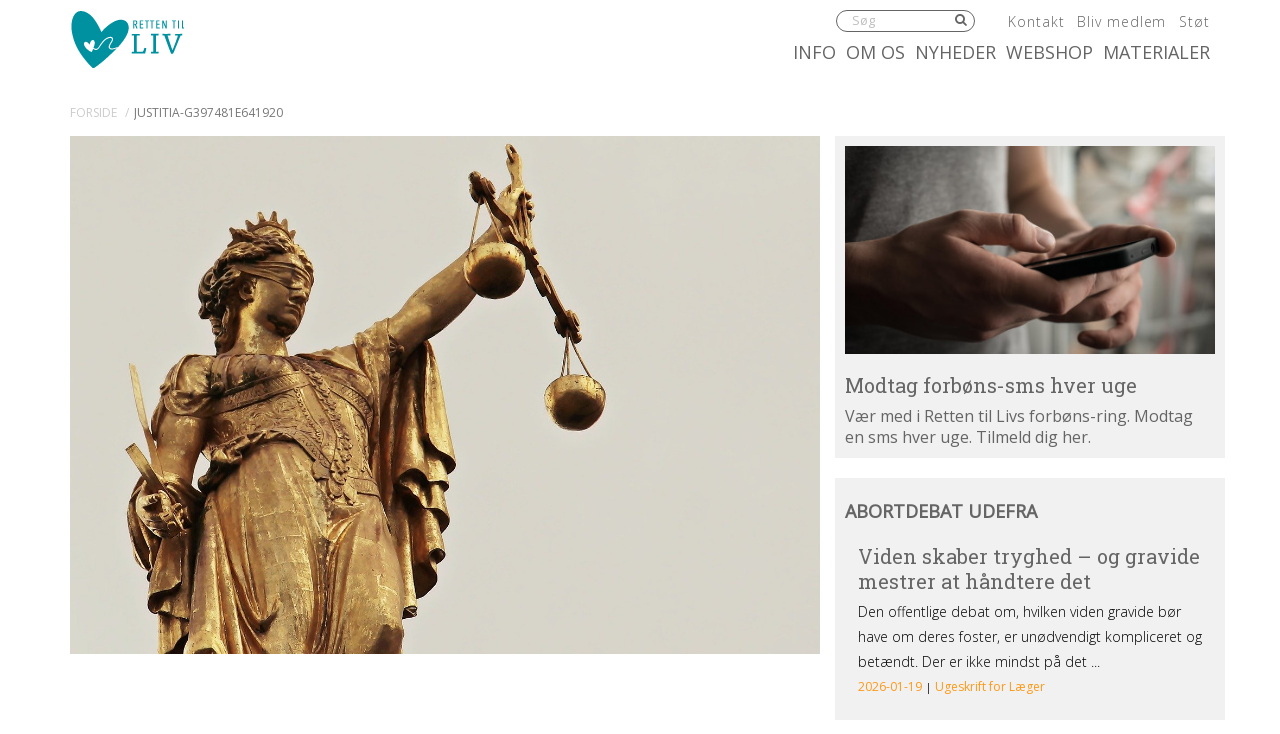

--- FILE ---
content_type: text/html; charset=UTF-8
request_url: https://rettentilliv.dk/handmaids-tale-memes-og-abortdebat/justitia-g397481e641920/
body_size: 12526
content:
<!DOCTYPE html><html itemscope="itemscope" itemtype="http://schema.org/Article"dir="ltr" lang="da-DK" prefix="og: https://ogp.me/ns#" xmlns="http://www.w3.org/1999/xhtml" class="frontend no-js"><head><meta charset="UTF-8" /><link rel="canonical" id="canonical" href="https://rettentilliv.dk" /><meta name="viewport" content="width=device-width, initial-scale=1, maximum-scale=1, minimum-scale=1.0, user-scalable=no, shrink-to-fit=no" /><script id="js-please" type="text/javascript">document.documentElement.className = document.documentElement.className.replace(/\bno-js\b/g,"")+"js";</script>	<style>img:is([sizes="auto" i], [sizes^="auto," i]) { contain-intrinsic-size: 3000px 1500px }</style>
	
		<!-- All in One SEO 4.9.3 - aioseo.com -->
		<title>justitia-g397481e641920 | Retten til liv</title>
	<meta name="robots" content="max-image-preview:large" />
	<meta name="author" content="Kerstin Hoffmann"/>
	<link rel="canonical" href="https://rettentilliv.dk/handmaids-tale-memes-og-abortdebat/justitia-g397481e641920/" />
	<meta name="generator" content="All in One SEO (AIOSEO) 4.9.3" />
		<meta property="og:locale" content="da_DK" />
		<meta property="og:site_name" content="Retten til liv |" />
		<meta property="og:type" content="article" />
		<meta property="og:title" content="justitia-g397481e641920 | Retten til liv" />
		<meta property="og:url" content="https://rettentilliv.dk/handmaids-tale-memes-og-abortdebat/justitia-g397481e641920/" />
		<meta property="article:published_time" content="2022-05-12T10:32:30+00:00" />
		<meta property="article:modified_time" content="2022-05-12T10:32:30+00:00" />
		<meta name="twitter:card" content="summary" />
		<meta name="twitter:title" content="justitia-g397481e641920 | Retten til liv" />
		<script type="application/ld+json" class="aioseo-schema">
			{"@context":"https:\/\/schema.org","@graph":[{"@type":"BreadcrumbList","@id":"https:\/\/rettentilliv.dk\/handmaids-tale-memes-og-abortdebat\/justitia-g397481e641920\/#breadcrumblist","itemListElement":[{"@type":"ListItem","@id":"https:\/\/rettentilliv.dk#listItem","position":1,"name":"Home","item":"https:\/\/rettentilliv.dk","nextItem":{"@type":"ListItem","@id":"https:\/\/rettentilliv.dk\/handmaids-tale-memes-og-abortdebat\/justitia-g397481e641920\/#listItem","name":"justitia-g397481e641920"}},{"@type":"ListItem","@id":"https:\/\/rettentilliv.dk\/handmaids-tale-memes-og-abortdebat\/justitia-g397481e641920\/#listItem","position":2,"name":"justitia-g397481e641920","previousItem":{"@type":"ListItem","@id":"https:\/\/rettentilliv.dk#listItem","name":"Home"}}]},{"@type":"ItemPage","@id":"https:\/\/rettentilliv.dk\/handmaids-tale-memes-og-abortdebat\/justitia-g397481e641920\/#itempage","url":"https:\/\/rettentilliv.dk\/handmaids-tale-memes-og-abortdebat\/justitia-g397481e641920\/","name":"justitia-g397481e641920 | Retten til liv","inLanguage":"da-DK","isPartOf":{"@id":"https:\/\/rettentilliv.dk\/#website"},"breadcrumb":{"@id":"https:\/\/rettentilliv.dk\/handmaids-tale-memes-og-abortdebat\/justitia-g397481e641920\/#breadcrumblist"},"author":{"@id":"https:\/\/rettentilliv.dk\/author\/kerstin\/#author"},"creator":{"@id":"https:\/\/rettentilliv.dk\/author\/kerstin\/#author"},"datePublished":"2022-05-12T12:32:30+02:00","dateModified":"2022-05-12T12:32:30+02:00"},{"@type":"Organization","@id":"https:\/\/rettentilliv.dk\/#organization","name":"Retten til liv","url":"https:\/\/rettentilliv.dk\/"},{"@type":"Person","@id":"https:\/\/rettentilliv.dk\/author\/kerstin\/#author","url":"https:\/\/rettentilliv.dk\/author\/kerstin\/","name":"Kerstin Hoffmann","image":{"@type":"ImageObject","@id":"https:\/\/rettentilliv.dk\/handmaids-tale-memes-og-abortdebat\/justitia-g397481e641920\/#authorImage","url":"https:\/\/secure.gravatar.com\/avatar\/bfa5e6b0864d8796f1ab26c0704de393?s=96&d=mm&r=g","width":96,"height":96,"caption":"Kerstin Hoffmann"}},{"@type":"WebSite","@id":"https:\/\/rettentilliv.dk\/#website","url":"https:\/\/rettentilliv.dk\/","name":"Retten til liv","inLanguage":"da-DK","publisher":{"@id":"https:\/\/rettentilliv.dk\/#organization"}}]}
		</script>
		<!-- All in One SEO -->


<!-- Google Tag Manager for WordPress by gtm4wp.com -->
<script data-cfasync="false" data-pagespeed-no-defer>
	var gtm4wp_datalayer_name = "dataLayer";
	var dataLayer = dataLayer || [];
</script>
<!-- End Google Tag Manager for WordPress by gtm4wp.com --><link rel='dns-prefetch' href='//ajax.googleapis.com' />
<link rel='dns-prefetch' href='//www.googletagmanager.com' />
<!-- G: 2.2017.11, W: 6.7.4, P: 7.4.3-4ubuntu2.29, M: 70403, LUX --><meta name="robots" content="index,archive,follow" /><meta http-equiv="Content-Type" content="text/html;charset=UTF-8" /><meta http-equiv="Content-Script-Type" content="text/javascript" /><meta http-equiv="Content-Style-Type" content="text/css" /><meta http-equiv="X-UA-Compatible" content="IE=edge, chrome=1, requiresActiveX=TRUE" /><meta http-equiv="Pragma" content="no-cache" /><meta http-equiv="Cache-Ccontrol" content="no-cache" /><meta http-equiv="cleartype" content="on" /><meta name="HandheldFriendly" content="True" /><meta name="MobileOptimized" content="320" /><meta name="format-detection" content="telephone=yes" /><meta name="msapplication-tap-highlight" content="no" /><meta name="theme-color" content="#8F0505" /><meta name="msapplication-navbutton-color" content="#8F0505" /><meta name="apple-mobile-web-app-status-bar-style" content="#8F0505" /><meta property="twitter:domain" content="Retten til liv" /><link rel="apple-touch-icon-precomposed" sizes="152x152" href="https://rettentilliv.dk/wp-content/framework/cache-image/feed-152x152.png" /><link rel="apple-touch-icon-precomposed" sizes="144x144" href="https://rettentilliv.dk/wp-content/framework/cache-image/feed-144x144.png" /><link rel="apple-touch-icon-precomposed" sizes="120x120" href="https://rettentilliv.dk/wp-content/framework/cache-image/feed-120x120.png" /><link rel="apple-touch-icon-precomposed" sizes="114x114" href="https://rettentilliv.dk/wp-content/framework/cache-image/feed-114x114.png" /><link rel="apple-touch-icon-precomposed" sizes="72x72" href="https://rettentilliv.dk/wp-content/framework/cache-image/feed-72x72.png" /><link rel="apple-touch-icon-precomposed" sizes="57x57" href="https://rettentilliv.dk/wp-content/framework/cache-image/feed-57x57.png" /><meta name="msapplication-TileImage" content="https://rettentilliv.dk/wp-content/framework/cache-image/feed-144x144.png" /><meta name="msapplication-square150x150logo" content="https://rettentilliv.dk/wp-content/framework/cache-image/feed-150x150.png"/><meta name="msapplication-TileColor" content="#21759b" /><meta name="msapplication-starturl" content="https://rettentilliv.dk" /><meta name="msapplication-navbutton-color" content="#21759b" /><meta name="msapplication-window" content="width=1024;height=768" /><meta name="msapplication-tooltip" content="Retten til liv" /><meta name="mobile-web-app-capable" content="yes" /><meta name="apple-mobile-web-app-capable" content="yes" /><meta name="apple-mobile-web-app-status-bar-style" content="black-translucent" /><meta name="googlebot" content="noodp" /><meta property="og:site_name" content="Retten til liv" /><meta property="og:locale" content="da_DK" /><meta name="twitter:title" content="justitia-g397481e641920" /><meta name="twitter:url" content="https://rettentilliv.dk/handmaids-tale-memes-og-abortdebat/justitia-g397481e641920/" /><meta property="og:title" content="justitia-g397481e641920" /><meta content="justitia-g397481e641920" property="dc:title" /><meta property="og:url" content="https://rettentilliv.dk/handmaids-tale-memes-og-abortdebat/justitia-g397481e641920/" /><meta name="name" content="justitia-g397481e641920" /><meta name="twitter:description" content="Retten til Liv arbejder for alle ufødtes ret til at leve" /><meta property="og:description" content="Retten til Liv arbejder for alle ufødtes ret til at leve" /><meta name="description" content="Retten til Liv arbejder for alle ufødtes ret til at leve" /><meta name="abstract" content="Retten til Liv arbejder for alle ufødtes ret til at leve" /><link rel="image_src" href="https://rettentilliv.dk/wp-content/themes/rettentilliv/images/social.png" /><meta property="og:image" content="https://rettentilliv.dk/wp-content/themes/rettentilliv/images/social.png" /><meta name="twitter:image" content="https://rettentilliv.dk/wp-content/themes/rettentilliv/images/social.png" /><meta property="og:image:width" content="1200" /><meta property="og:image:height" content="630" /><meta name="twitter:image:width" content="1200" /><meta name="twitter:image:height" content="630" /><meta name="twitter:card" content="summary" /><meta property="og:type" content="article" /><meta property="article:published_time" content="2022-05-12 12:32:30" /><meta property="profile:first_name" content="Kerstin" /><meta property="profile:last_name" content="Hoffman" /><meta property="profile:username" content="kerstin" /><meta property="article:author" content="https://rettentilliv.dk/author/kerstin/" /><meta name="msapplication-task" content="name=Nyheder;action-uri=https://rettentilliv.dk/category/nyhed/" /><link rel="shortcut icon" href="https://rettentilliv.dk/wp-content/themes/rettentilliv/images/favicon-rtl.ico" /><link rel="icon" type="image/png" sizes="196x196" href="https://rettentilliv.dk/wp-content/framework/cache-image/favicon-rtl-196x196.png" /><link rel="icon" type="image/png" sizes="160x160" href="https://rettentilliv.dk/wp-content/framework/cache-image/favicon-rtl-160x160.png" /><link rel="icon" type="image/png" sizes="96x96" href="https://rettentilliv.dk/wp-content/framework/cache-image/favicon-rtl-96x96.png" /><link rel="icon" type="image/png" sizes="32x32" href="https://rettentilliv.dk/wp-content/framework/cache-image/favicon-rtl-32x32.png" /><link rel="icon" type="image/png" sizes="16x16" href="https://rettentilliv.dk/wp-content/framework/cache-image/favicon-rtl-16x16.png" /><link rel="alternate" type="application/rss+xml" title="Retten til liv &raquo; justitia-g397481e641920-kommentar-feed" href="https://rettentilliv.dk/handmaids-tale-memes-og-abortdebat/justitia-g397481e641920/feed/" />
<link rel="prerender" href="https://rettentilliv.dk" /><link rel="dns-prefetch" href="https://fonts.googleapis.com/" /><link rel="dns-prefetch" href="https://www.google-analytics.com/" /><link rel="dns-prefetch" href="https://www.facebook.com/" /><link rel="dns-prefetch" href="https://fbstatic-a.akamaihd.net/" /><link rel="dns-prefetch" href="https://static.ak.facebook.com/" /><link rel="dns-prefetch" href="https://onlinefundraising.dk/" /><link rel="prerender" href="https://rettentilliv.dk/materialer/" /><link rel="prerender" href="https://rettentilliv.dk/beskyttelse-af-ufoedte-er-ikke-koensbaseret-vold/" /><link rel="prerender" href="https://rettentilliv.dk/jeg-insisterer-paa-optimismen/" /><link rel="prerender" href="https://rettentilliv.dk/info/abort/abort-i-tal/" /><link rel="prerender" href="https://rettentilliv.dk/info/fosterdiagnostik/downs-syndrom/downs-syndrom-i-tal/" /><link rel='stylesheet' id='wp-block-library-css' href='https://rettentilliv.dk/wp-includes/css/dist/block-library/style.min.css' type='text/css' media='all' />
<link rel='stylesheet' id='aioseo/css/src/vue/standalone/blocks/table-of-contents/global.scss-css' href='https://rettentilliv.dk/wp-content/plugins/all-in-one-seo-pack/dist/Lite/assets/css/table-of-contents/global.e90f6d47.css' type='text/css' media='all' />
<style id='classic-theme-styles-inline-css' type='text/css'>
/*! This file is auto-generated */
.wp-block-button__link{color:#fff;background-color:#32373c;border-radius:9999px;box-shadow:none;text-decoration:none;padding:calc(.667em + 2px) calc(1.333em + 2px);font-size:1.125em}.wp-block-file__button{background:#32373c;color:#fff;text-decoration:none}
</style>
<style id='global-styles-inline-css' type='text/css'>
:root{--wp--preset--aspect-ratio--square: 1;--wp--preset--aspect-ratio--4-3: 4/3;--wp--preset--aspect-ratio--3-4: 3/4;--wp--preset--aspect-ratio--3-2: 3/2;--wp--preset--aspect-ratio--2-3: 2/3;--wp--preset--aspect-ratio--16-9: 16/9;--wp--preset--aspect-ratio--9-16: 9/16;--wp--preset--color--black: #000000;--wp--preset--color--cyan-bluish-gray: #abb8c3;--wp--preset--color--white: #ffffff;--wp--preset--color--pale-pink: #f78da7;--wp--preset--color--vivid-red: #cf2e2e;--wp--preset--color--luminous-vivid-orange: #ff6900;--wp--preset--color--luminous-vivid-amber: #fcb900;--wp--preset--color--light-green-cyan: #7bdcb5;--wp--preset--color--vivid-green-cyan: #00d084;--wp--preset--color--pale-cyan-blue: #8ed1fc;--wp--preset--color--vivid-cyan-blue: #0693e3;--wp--preset--color--vivid-purple: #9b51e0;--wp--preset--gradient--vivid-cyan-blue-to-vivid-purple: linear-gradient(135deg,rgba(6,147,227,1) 0%,rgb(155,81,224) 100%);--wp--preset--gradient--light-green-cyan-to-vivid-green-cyan: linear-gradient(135deg,rgb(122,220,180) 0%,rgb(0,208,130) 100%);--wp--preset--gradient--luminous-vivid-amber-to-luminous-vivid-orange: linear-gradient(135deg,rgba(252,185,0,1) 0%,rgba(255,105,0,1) 100%);--wp--preset--gradient--luminous-vivid-orange-to-vivid-red: linear-gradient(135deg,rgba(255,105,0,1) 0%,rgb(207,46,46) 100%);--wp--preset--gradient--very-light-gray-to-cyan-bluish-gray: linear-gradient(135deg,rgb(238,238,238) 0%,rgb(169,184,195) 100%);--wp--preset--gradient--cool-to-warm-spectrum: linear-gradient(135deg,rgb(74,234,220) 0%,rgb(151,120,209) 20%,rgb(207,42,186) 40%,rgb(238,44,130) 60%,rgb(251,105,98) 80%,rgb(254,248,76) 100%);--wp--preset--gradient--blush-light-purple: linear-gradient(135deg,rgb(255,206,236) 0%,rgb(152,150,240) 100%);--wp--preset--gradient--blush-bordeaux: linear-gradient(135deg,rgb(254,205,165) 0%,rgb(254,45,45) 50%,rgb(107,0,62) 100%);--wp--preset--gradient--luminous-dusk: linear-gradient(135deg,rgb(255,203,112) 0%,rgb(199,81,192) 50%,rgb(65,88,208) 100%);--wp--preset--gradient--pale-ocean: linear-gradient(135deg,rgb(255,245,203) 0%,rgb(182,227,212) 50%,rgb(51,167,181) 100%);--wp--preset--gradient--electric-grass: linear-gradient(135deg,rgb(202,248,128) 0%,rgb(113,206,126) 100%);--wp--preset--gradient--midnight: linear-gradient(135deg,rgb(2,3,129) 0%,rgb(40,116,252) 100%);--wp--preset--font-size--small: 13px;--wp--preset--font-size--medium: 20px;--wp--preset--font-size--large: 36px;--wp--preset--font-size--x-large: 42px;--wp--preset--spacing--20: 0.44rem;--wp--preset--spacing--30: 0.67rem;--wp--preset--spacing--40: 1rem;--wp--preset--spacing--50: 1.5rem;--wp--preset--spacing--60: 2.25rem;--wp--preset--spacing--70: 3.38rem;--wp--preset--spacing--80: 5.06rem;--wp--preset--shadow--natural: 6px 6px 9px rgba(0, 0, 0, 0.2);--wp--preset--shadow--deep: 12px 12px 50px rgba(0, 0, 0, 0.4);--wp--preset--shadow--sharp: 6px 6px 0px rgba(0, 0, 0, 0.2);--wp--preset--shadow--outlined: 6px 6px 0px -3px rgba(255, 255, 255, 1), 6px 6px rgba(0, 0, 0, 1);--wp--preset--shadow--crisp: 6px 6px 0px rgba(0, 0, 0, 1);}:where(.is-layout-flex){gap: 0.5em;}:where(.is-layout-grid){gap: 0.5em;}body .is-layout-flex{display: flex;}.is-layout-flex{flex-wrap: wrap;align-items: center;}.is-layout-flex > :is(*, div){margin: 0;}body .is-layout-grid{display: grid;}.is-layout-grid > :is(*, div){margin: 0;}:where(.wp-block-columns.is-layout-flex){gap: 2em;}:where(.wp-block-columns.is-layout-grid){gap: 2em;}:where(.wp-block-post-template.is-layout-flex){gap: 1.25em;}:where(.wp-block-post-template.is-layout-grid){gap: 1.25em;}.has-black-color{color: var(--wp--preset--color--black) !important;}.has-cyan-bluish-gray-color{color: var(--wp--preset--color--cyan-bluish-gray) !important;}.has-white-color{color: var(--wp--preset--color--white) !important;}.has-pale-pink-color{color: var(--wp--preset--color--pale-pink) !important;}.has-vivid-red-color{color: var(--wp--preset--color--vivid-red) !important;}.has-luminous-vivid-orange-color{color: var(--wp--preset--color--luminous-vivid-orange) !important;}.has-luminous-vivid-amber-color{color: var(--wp--preset--color--luminous-vivid-amber) !important;}.has-light-green-cyan-color{color: var(--wp--preset--color--light-green-cyan) !important;}.has-vivid-green-cyan-color{color: var(--wp--preset--color--vivid-green-cyan) !important;}.has-pale-cyan-blue-color{color: var(--wp--preset--color--pale-cyan-blue) !important;}.has-vivid-cyan-blue-color{color: var(--wp--preset--color--vivid-cyan-blue) !important;}.has-vivid-purple-color{color: var(--wp--preset--color--vivid-purple) !important;}.has-black-background-color{background-color: var(--wp--preset--color--black) !important;}.has-cyan-bluish-gray-background-color{background-color: var(--wp--preset--color--cyan-bluish-gray) !important;}.has-white-background-color{background-color: var(--wp--preset--color--white) !important;}.has-pale-pink-background-color{background-color: var(--wp--preset--color--pale-pink) !important;}.has-vivid-red-background-color{background-color: var(--wp--preset--color--vivid-red) !important;}.has-luminous-vivid-orange-background-color{background-color: var(--wp--preset--color--luminous-vivid-orange) !important;}.has-luminous-vivid-amber-background-color{background-color: var(--wp--preset--color--luminous-vivid-amber) !important;}.has-light-green-cyan-background-color{background-color: var(--wp--preset--color--light-green-cyan) !important;}.has-vivid-green-cyan-background-color{background-color: var(--wp--preset--color--vivid-green-cyan) !important;}.has-pale-cyan-blue-background-color{background-color: var(--wp--preset--color--pale-cyan-blue) !important;}.has-vivid-cyan-blue-background-color{background-color: var(--wp--preset--color--vivid-cyan-blue) !important;}.has-vivid-purple-background-color{background-color: var(--wp--preset--color--vivid-purple) !important;}.has-black-border-color{border-color: var(--wp--preset--color--black) !important;}.has-cyan-bluish-gray-border-color{border-color: var(--wp--preset--color--cyan-bluish-gray) !important;}.has-white-border-color{border-color: var(--wp--preset--color--white) !important;}.has-pale-pink-border-color{border-color: var(--wp--preset--color--pale-pink) !important;}.has-vivid-red-border-color{border-color: var(--wp--preset--color--vivid-red) !important;}.has-luminous-vivid-orange-border-color{border-color: var(--wp--preset--color--luminous-vivid-orange) !important;}.has-luminous-vivid-amber-border-color{border-color: var(--wp--preset--color--luminous-vivid-amber) !important;}.has-light-green-cyan-border-color{border-color: var(--wp--preset--color--light-green-cyan) !important;}.has-vivid-green-cyan-border-color{border-color: var(--wp--preset--color--vivid-green-cyan) !important;}.has-pale-cyan-blue-border-color{border-color: var(--wp--preset--color--pale-cyan-blue) !important;}.has-vivid-cyan-blue-border-color{border-color: var(--wp--preset--color--vivid-cyan-blue) !important;}.has-vivid-purple-border-color{border-color: var(--wp--preset--color--vivid-purple) !important;}.has-vivid-cyan-blue-to-vivid-purple-gradient-background{background: var(--wp--preset--gradient--vivid-cyan-blue-to-vivid-purple) !important;}.has-light-green-cyan-to-vivid-green-cyan-gradient-background{background: var(--wp--preset--gradient--light-green-cyan-to-vivid-green-cyan) !important;}.has-luminous-vivid-amber-to-luminous-vivid-orange-gradient-background{background: var(--wp--preset--gradient--luminous-vivid-amber-to-luminous-vivid-orange) !important;}.has-luminous-vivid-orange-to-vivid-red-gradient-background{background: var(--wp--preset--gradient--luminous-vivid-orange-to-vivid-red) !important;}.has-very-light-gray-to-cyan-bluish-gray-gradient-background{background: var(--wp--preset--gradient--very-light-gray-to-cyan-bluish-gray) !important;}.has-cool-to-warm-spectrum-gradient-background{background: var(--wp--preset--gradient--cool-to-warm-spectrum) !important;}.has-blush-light-purple-gradient-background{background: var(--wp--preset--gradient--blush-light-purple) !important;}.has-blush-bordeaux-gradient-background{background: var(--wp--preset--gradient--blush-bordeaux) !important;}.has-luminous-dusk-gradient-background{background: var(--wp--preset--gradient--luminous-dusk) !important;}.has-pale-ocean-gradient-background{background: var(--wp--preset--gradient--pale-ocean) !important;}.has-electric-grass-gradient-background{background: var(--wp--preset--gradient--electric-grass) !important;}.has-midnight-gradient-background{background: var(--wp--preset--gradient--midnight) !important;}.has-small-font-size{font-size: var(--wp--preset--font-size--small) !important;}.has-medium-font-size{font-size: var(--wp--preset--font-size--medium) !important;}.has-large-font-size{font-size: var(--wp--preset--font-size--large) !important;}.has-x-large-font-size{font-size: var(--wp--preset--font-size--x-large) !important;}
:where(.wp-block-post-template.is-layout-flex){gap: 1.25em;}:where(.wp-block-post-template.is-layout-grid){gap: 1.25em;}
:where(.wp-block-columns.is-layout-flex){gap: 2em;}:where(.wp-block-columns.is-layout-grid){gap: 2em;}
:root :where(.wp-block-pullquote){font-size: 1.5em;line-height: 1.6;}
</style>
<style id='woocommerce-inline-inline-css' type='text/css'>
.woocommerce form .form-row .required { visibility: visible; }
</style>
<link rel='stylesheet' id='bambora_online_classic_front_style-css' href='https://rettentilliv.dk/wp-content/plugins/bambora-online-classic/style/bambora-online-classic-front.css' type='text/css' media='all' />
<link id="cached-css" rel="stylesheet" href="https://rettentilliv.dk/wp-content/framework/cache/min-2.2017.11-1.5.3.css" type="text/css" media="all" /><script type="text/javascript" src="https://www.googletagmanager.com/gtag/js?id=G-N5BRLH8LDX" id="wk-analytics-script-js"></script>
<script type="text/javascript" id="wk-analytics-script-js-after">
/* <![CDATA[ */
function shouldTrack(){
var trackLoggedIn = false;
var loggedIn = false;
if(!loggedIn){
return true;
} else if( trackLoggedIn ) {
return true;
}
return false;
}
function hasWKGoogleAnalyticsCookie() {
return (new RegExp('wp_wk_ga_untrack_' + document.location.hostname)).test(document.cookie);
}
if (!hasWKGoogleAnalyticsCookie() && shouldTrack()) {
//Google Analytics
window.dataLayer = window.dataLayer || [];
function gtag(){dataLayer.push(arguments);}
gtag('js', new Date());
gtag('config', 'G-N5BRLH8LDX', { 'anonymize_ip': true });
}
/* ]]> */
</script>

<!-- Google Tag Manager for WordPress by gtm4wp.com -->
<!-- GTM Container placement set to automatic -->
<script data-cfasync="false" data-pagespeed-no-defer>
	var dataLayer_content = {"pagePostType":"attachment","pagePostType2":"single-attachment","pagePostAuthor":"Kerstin Hoffmann"};
	dataLayer.push( dataLayer_content );
</script>
<script data-cfasync="false">
(function(w,d,s,l,i){w[l]=w[l]||[];w[l].push({'gtm.start':
new Date().getTime(),event:'gtm.js'});var f=d.getElementsByTagName(s)[0],
j=d.createElement(s),dl=l!='dataLayer'?'&l='+l:'';j.async=true;j.src=
'//www.googletagmanager.com/gtm.js?id='+i+dl;f.parentNode.insertBefore(j,f);
})(window,document,'script','dataLayer','GTM-TBMRPGKG');
</script>
<!-- End Google Tag Manager for WordPress by gtm4wp.com -->	<noscript><style>.woocommerce-product-gallery{ opacity: 1 !important; }</style></noscript>
	<meta name="google-site-verification" content="UDsPf4yzYfNU7bh7wSPcZW-XqR2LPBVuzJpd43lpGH4" /><!--[if lt IE 9]><link rel="stylesheet" href="https://rettentilliv.dk/wp-content/themes/greenbrook/ie.css" type="text/css" media="all"><script src="//html5shiv.googlecode.com/svn/trunk/html5.js"></script><script src="https://rettentilliv.dk/wp-content/themes/greenbrook/js/support/respond.min.js"></script><![endif]--><!--[if lt IE 10]><script src="https://rettentilliv.dk/wp-content/themes/greenbrook/js/support/matchMedia.min.js"></script><![endif]--><!--[if IE 7]><link href="https://rettentilliv.dk/wp-content/themes/greenbrook/css/bootstrap-ie7.min.css" rel="stylesheet"><link href="//netdna.bootstrapcdn.com/font-awesome/3.2.1/css/font-awesome-ie7.min.css" rel="stylesheet"><script src="//ie7-js.googlecode.com/svn/version/2.1(beta4)/IE7.js"></script><script type="text/javascript">var IE7_PNG_SUFFIX=".png";if(navigator.userAgent.match(/IEMobile\/10\.0/)){var msViewportStyle=document.createElement("style");msViewportStyle.appendChild(document.createTextNode("@-ms-viewport{width:auto!important}")),document.getElementsByTagName("head")[0].appendChild(msViewportStyle)}</script><![endif]--><!--[if IE 8]><script src="//ie7-js.googlecode.com/svn/version/2.1(beta4)/IE8.js"></script><![endif]--><!--[if IE 9]><script src="//ie7-js.googlecode.com/svn/version/2.1(beta4)/IE9.js"></script><script src="//css3-mediaqueries-js.googlecode.com/svn/trunk/css3-mediaqueries.js"></script><![endif]--><link href="https://fonts.googleapis.com/css?family=Open+Sans:300,400|Roboto+Slab:400,700" rel="stylesheet"></head><body data-rsssl=1 id="body" class="attachment attachment-template-default single single-attachment postid-6883 attachmentid-6883 attachment-jpeg layout-standard sidebar-right is-board has-widgets no-thumb cached woocommerce-no-js is-rtl" data-id="6883" data-author="2" data-nonce="b6f04cf365" data-size="any"><span id="top" class="invisible"></span><div class="sr-only"><a href="#content">Spring menu over og gå til indhold</a><a href="https://rettentilliv.dk">Vend tilbage til forsiden</a><a href="https://rettentilliv.dk/tilgaengelighed/" class="sr-only">Gå til vores guide for tilgængelighed</a><ul id="menu-menu" class="menu"><li data-id="457" class="main-menu-item menu-item-depth-0 menu-item-id-457 nav-item-459 pointer menu-item menu-item-type-post_type menu-item-object-page menu-item-has-children"><a data-id="457" href="https://rettentilliv.dk/info/" class="menu-link main-menu-link"><dfn class="sr-only">1.0: </dfn>Info</a><ul class="sub-menu menu-odd menu-depth-1"><li data-id="7" class="sub-menu-item menu-item-depth-1 menu-item-id-7 nav-item-470 pointer menu-item menu-item-type-post_type menu-item-object-page"><a data-id="7" href="https://rettentilliv.dk/info/abort/" class="menu-link sub-menu-link"><dfn class="sr-only">1.1: </dfn>Abort</a></li><li data-id="113" class="sub-menu-item menu-item-depth-1 menu-item-id-113 nav-item-473 pointer menu-item menu-item-type-post_type menu-item-object-page"><a data-id="113" href="https://rettentilliv.dk/info/fosterdiagnostik/" class="menu-link sub-menu-link"><dfn class="sr-only">1.2: </dfn>Fosterdiagnostik</a></li><li data-id="187" class="sub-menu-item menu-item-depth-1 menu-item-id-187 nav-item-478 pointer menu-item menu-item-type-post_type menu-item-object-page"><a data-id="187" href="https://rettentilliv.dk/info/livets-begyndelse/" class="menu-link sub-menu-link"><dfn class="sr-only">1.3: </dfn>Livets begyndelse</a></li><li data-id="219" class="sub-menu-item menu-item-depth-1 menu-item-id-219 nav-item-472 pointer menu-item menu-item-type-post_type menu-item-object-page"><a data-id="219" href="https://rettentilliv.dk/info/etik-og-tro/" class="menu-link sub-menu-link"><dfn class="sr-only">1.4: </dfn>Etik og tro</a></li><li data-id="97" class="sub-menu-item menu-item-depth-1 menu-item-id-97 nav-item-471 pointer menu-item menu-item-type-post_type menu-item-object-page"><a data-id="97" href="https://rettentilliv.dk/info/den-personlige-historie/" class="menu-link sub-menu-link"><dfn class="sr-only">1.5: </dfn>Den personlige historie</a></li><li data-id="563" class="sub-menu-item menu-item-depth-1 menu-item-id-563 nav-item-575 pointer menu-item menu-item-type-post_type menu-item-object-page"><a data-id="563" href="https://rettentilliv.dk/info/argumenter-imod-abort/" class="menu-link sub-menu-link"><dfn class="sr-only">1.6: </dfn>Argumenter imod abort</a></li><li data-id="11828" class="sub-menu-item menu-item-depth-1 menu-item-id-11828 nav-item-14693 pointer menu-item menu-item-type-post_type menu-item-object-page"><a data-id="11828" href="https://rettentilliv.dk/info/perspektiver/" class="menu-link sub-menu-link"><dfn class="sr-only">1.7: </dfn>Perspektiver</a></li></ul></li><li data-id="257" class="main-menu-item menu-item-depth-0 menu-item-id-257 nav-item-455 pointer menu-item menu-item-type-post_type menu-item-object-page menu-item-has-children"><a data-id="257" href="https://rettentilliv.dk/hvem-er-vi/" class="menu-link main-menu-link"><dfn class="sr-only">2.0: </dfn>Om os</a><ul class="sub-menu menu-odd menu-depth-1"><li data-id="766" class="sub-menu-item menu-item-depth-1 menu-item-id-766 nav-item-772 pointer menu-item menu-item-type-post_type menu-item-object-page menu-item-has-children"><a data-id="766" href="https://rettentilliv.dk/hvem-er-vi/aktioner/" class="menu-link sub-menu-link"><dfn class="sr-only">2.1: </dfn>Aktioner</a><ul class="sub-menu menu-even sub-sub-menu menu-depth-2"><li data-id="27" class="sub-menu-item sub-sub-menu-item menu-item-depth-2 menu-item-id-27 nav-item-994 pointer menu-item menu-item-type-taxonomy menu-item-object-category"><a data-id="27" href="https://rettentilliv.dk/category/tidligere-aktioner/" class="menu-link sub-menu-link"><dfn class="sr-only">2.2: </dfn>Tidligere aktioner</a></li></ul></li><li data-id="907" class="sub-menu-item menu-item-depth-1 menu-item-id-907 nav-item-910 pointer menu-item menu-item-type-post_type menu-item-object-page"><a data-id="907" href="https://rettentilliv.dk/hvem-er-vi/organisation/" class="menu-link sub-menu-link"><dfn class="sr-only">2.3: </dfn>Organisation</a></li><li data-id="8566" class="sub-menu-item menu-item-depth-1 menu-item-id-8566 nav-item-8577 pointer menu-item menu-item-type-post_type menu-item-object-page"><a data-id="8566" href="https://rettentilliv.dk/abortmindelunden/" class="menu-link sub-menu-link"><dfn class="sr-only">2.4: </dfn>Abortmindelunden</a></li><li data-id="4443" class="sub-menu-item menu-item-depth-1 menu-item-id-4443 nav-item-4549 pointer menu-item menu-item-type-post_type menu-item-object-page"><a data-id="4443" href="https://rettentilliv.dk/hvem-er-vi/abortlinien/" class="menu-link sub-menu-link"><dfn class="sr-only">2.5: </dfn>Abortlinien</a></li><li data-id="999" class="sub-menu-item menu-item-depth-1 menu-item-id-999 nav-item-1003 pointer menu-item menu-item-type-post_type menu-item-object-page"><a data-id="999" href="https://rettentilliv.dk/hvem-er-vi/unge-mod-abort/" class="menu-link sub-menu-link"><dfn class="sr-only">2.6: </dfn>Unge mod abort</a></li><li data-id="271" class="sub-menu-item menu-item-depth-1 menu-item-id-271 nav-item-858 pointer menu-item menu-item-type-post_type menu-item-object-page"><a data-id="271" href="https://rettentilliv.dk/hvem-er-vi/pro-life-kontakter/" class="menu-link sub-menu-link"><dfn class="sr-only">2.7: </dfn>Pro Life internationalt</a></li><li data-id="6387" class="sub-menu-item menu-item-depth-1 menu-item-id-6387 nav-item-12065 pointer menu-item menu-item-type-post_type menu-item-object-page"><a data-id="6387" href="https://rettentilliv.dk/hvem-er-vi/nyhedsbrev/" class="menu-link sub-menu-link"><dfn class="sr-only">2.8: </dfn>Nyhedsbrev</a></li></ul></li><li data-id="1" class="main-menu-item menu-item-depth-0 menu-item-id-1 nav-item-293 pointer menu-item menu-item-type-taxonomy menu-item-object-category"><a data-id="1" href="https://rettentilliv.dk/category/nyhed/" class="menu-link main-menu-link"><dfn class="sr-only">3.0: </dfn>Nyheder</a></li><li data-id="17742" class="main-menu-item menu-item-depth-0 menu-item-id-17742 nav-item-17747 pointer menu-item menu-item-type-post_type menu-item-object-page"><a data-id="17742" href="https://rettentilliv.dk/webshop/" class="menu-link main-menu-link"><dfn class="sr-only">4.0: </dfn>Webshop</a></li>
</ul><form role="search" method="get"><input aria-label="Søg på rettentilliv.dk. Hvad søger du?" aria-required="true" type="search" value="" name="s" /><input aria-label="Start søgning" type="submit" value="Søg" /></form></div><div id="off-screen-outer"><div id="off-screen-main" role="article"><header aria-hidden="true" id="header" class="hidden-xs layout-head" data-xs_order="2" data-sm_order="2"><div class="container"><div class="row"><div class="col-xs-12"><div class="inside"><div class="row"><div class="col-sm-6 layout-left"><div aria-hidden="true" id="logo" class="link-box" itemscope itemtype="http://schema.org/Organization"><a class="logo-text nonblank" itemprop="url" href="https://rettentilliv.dk" rel="home"><span>Retten til liv</span><img class="logo-img" itemprop="logo" alt="Retten til liv" src="https://rettentilliv.dk/wp-content/themes/rettentilliv/images/logo-rtl.png" width="114" height="58" /></a></div></div><div class="col-sm-6 layout-right-sm"><form role="search" method="get" class="searchform-wrapper" action="https://rettentilliv.dk"><div class="searchform"><input type="search" class="searchinput clearme" value="" placeholder="Søg" name="s"/><input type="submit" class="searchsubmit" value="Søg" /><i class="icon-search fa fa-search"></i><div class="searchsubmit-background"></div></div><div class="clearfix"></div></form><div id="service" class="menu-service-container"><ul id="menu-service" class="inline-item-xs inline-item-sm"><li data-id="300" class="main-menu-item menu-item-depth-0 menu-item-id-300 nav-item-303 pointer menu-item menu-item-type-post_type menu-item-object-page"><a data-id="300" href="https://rettentilliv.dk/kontakt/" class="menu-link main-menu-link"><dfn class="sr-only">5.0: </dfn>Kontakt</a></li><li data-id="1383" class="main-menu-item menu-item-depth-0 menu-item-id-1383 nav-item-1392 pointer menu-item menu-item-type-post_type menu-item-object-page"><a data-id="1383" href="https://rettentilliv.dk/bliv-medlem/" class="menu-link main-menu-link"><dfn class="sr-only">6.0: </dfn>Bliv medlem</a></li><li data-id="297" class="main-menu-item menu-item-depth-0 menu-item-id-297 nav-item-304 pointer menu-item menu-item-type-post_type menu-item-object-page menu-item-has-children"><a data-id="297" href="https://rettentilliv.dk/stoet/" class="menu-link main-menu-link"><dfn class="sr-only">7.0: </dfn>Støt</a></li>
</ul></div><div id="primary" class="menu-menu-container"><ul id="menu-menu-1" class="list-item-xs inline-item-sm primary"><li data-id="457" class="main-menu-item menu-item-depth-0 menu-item-id-457 nav-item-459 pointer menu-item menu-item-type-post_type menu-item-object-page menu-item-has-children"><a data-id="457" href="https://rettentilliv.dk/info/" class="menu-link main-menu-link"><dfn class="sr-only">8.0: </dfn>Info</a><ul class="sub-menu menu-odd menu-depth-1"><li data-id="7" class="sub-menu-item menu-item-depth-1 menu-item-id-7 nav-item-470 pointer menu-item menu-item-type-post_type menu-item-object-page"><a data-id="7" href="https://rettentilliv.dk/info/abort/" class="menu-link sub-menu-link"><dfn class="sr-only">8.1: </dfn>Abort</a></li><li data-id="113" class="sub-menu-item menu-item-depth-1 menu-item-id-113 nav-item-473 pointer menu-item menu-item-type-post_type menu-item-object-page"><a data-id="113" href="https://rettentilliv.dk/info/fosterdiagnostik/" class="menu-link sub-menu-link"><dfn class="sr-only">8.2: </dfn>Fosterdiagnostik</a></li><li data-id="187" class="sub-menu-item menu-item-depth-1 menu-item-id-187 nav-item-478 pointer menu-item menu-item-type-post_type menu-item-object-page"><a data-id="187" href="https://rettentilliv.dk/info/livets-begyndelse/" class="menu-link sub-menu-link"><dfn class="sr-only">8.3: </dfn>Livets begyndelse</a></li><li data-id="219" class="sub-menu-item menu-item-depth-1 menu-item-id-219 nav-item-472 pointer menu-item menu-item-type-post_type menu-item-object-page"><a data-id="219" href="https://rettentilliv.dk/info/etik-og-tro/" class="menu-link sub-menu-link"><dfn class="sr-only">8.4: </dfn>Etik og tro</a></li><li data-id="97" class="sub-menu-item menu-item-depth-1 menu-item-id-97 nav-item-471 pointer menu-item menu-item-type-post_type menu-item-object-page"><a data-id="97" href="https://rettentilliv.dk/info/den-personlige-historie/" class="menu-link sub-menu-link"><dfn class="sr-only">8.5: </dfn>Den personlige historie</a></li><li data-id="563" class="sub-menu-item menu-item-depth-1 menu-item-id-563 nav-item-575 pointer menu-item menu-item-type-post_type menu-item-object-page"><a data-id="563" href="https://rettentilliv.dk/info/argumenter-imod-abort/" class="menu-link sub-menu-link"><dfn class="sr-only">8.6: </dfn>Argumenter imod abort</a></li><li data-id="11828" class="sub-menu-item menu-item-depth-1 menu-item-id-11828 nav-item-14693 pointer menu-item menu-item-type-post_type menu-item-object-page"><a data-id="11828" href="https://rettentilliv.dk/info/perspektiver/" class="menu-link sub-menu-link"><dfn class="sr-only">8.7: </dfn>Perspektiver</a></li></ul></li><li data-id="257" class="main-menu-item menu-item-depth-0 menu-item-id-257 nav-item-455 pointer menu-item menu-item-type-post_type menu-item-object-page menu-item-has-children"><a data-id="257" href="https://rettentilliv.dk/hvem-er-vi/" class="menu-link main-menu-link"><dfn class="sr-only">9.0: </dfn>Om os</a><ul class="sub-menu menu-odd menu-depth-1"><li data-id="766" class="sub-menu-item menu-item-depth-1 menu-item-id-766 nav-item-772 pointer menu-item menu-item-type-post_type menu-item-object-page menu-item-has-children"><a data-id="766" href="https://rettentilliv.dk/hvem-er-vi/aktioner/" class="menu-link sub-menu-link"><dfn class="sr-only">9.1: </dfn>Aktioner</a><ul class="sub-menu menu-even sub-sub-menu menu-depth-2"><li data-id="27" class="sub-menu-item sub-sub-menu-item menu-item-depth-2 menu-item-id-27 nav-item-994 pointer menu-item menu-item-type-taxonomy menu-item-object-category"><a data-id="27" href="https://rettentilliv.dk/category/tidligere-aktioner/" class="menu-link sub-menu-link"><dfn class="sr-only">9.2: </dfn>Tidligere aktioner</a></li></ul></li><li data-id="907" class="sub-menu-item menu-item-depth-1 menu-item-id-907 nav-item-910 pointer menu-item menu-item-type-post_type menu-item-object-page"><a data-id="907" href="https://rettentilliv.dk/hvem-er-vi/organisation/" class="menu-link sub-menu-link"><dfn class="sr-only">9.3: </dfn>Organisation</a></li><li data-id="8566" class="sub-menu-item menu-item-depth-1 menu-item-id-8566 nav-item-8577 pointer menu-item menu-item-type-post_type menu-item-object-page"><a data-id="8566" href="https://rettentilliv.dk/abortmindelunden/" class="menu-link sub-menu-link"><dfn class="sr-only">9.4: </dfn>Abortmindelunden</a></li><li data-id="4443" class="sub-menu-item menu-item-depth-1 menu-item-id-4443 nav-item-4549 pointer menu-item menu-item-type-post_type menu-item-object-page"><a data-id="4443" href="https://rettentilliv.dk/hvem-er-vi/abortlinien/" class="menu-link sub-menu-link"><dfn class="sr-only">9.5: </dfn>Abortlinien</a></li><li data-id="999" class="sub-menu-item menu-item-depth-1 menu-item-id-999 nav-item-1003 pointer menu-item menu-item-type-post_type menu-item-object-page"><a data-id="999" href="https://rettentilliv.dk/hvem-er-vi/unge-mod-abort/" class="menu-link sub-menu-link"><dfn class="sr-only">9.6: </dfn>Unge mod abort</a></li><li data-id="271" class="sub-menu-item menu-item-depth-1 menu-item-id-271 nav-item-858 pointer menu-item menu-item-type-post_type menu-item-object-page"><a data-id="271" href="https://rettentilliv.dk/hvem-er-vi/pro-life-kontakter/" class="menu-link sub-menu-link"><dfn class="sr-only">9.7: </dfn>Pro Life internationalt</a></li><li data-id="6387" class="sub-menu-item menu-item-depth-1 menu-item-id-6387 nav-item-12065 pointer menu-item menu-item-type-post_type menu-item-object-page"><a data-id="6387" href="https://rettentilliv.dk/hvem-er-vi/nyhedsbrev/" class="menu-link sub-menu-link"><dfn class="sr-only">9.8: </dfn>Nyhedsbrev</a></li></ul></li><li data-id="1" class="main-menu-item menu-item-depth-0 menu-item-id-1 nav-item-293 pointer menu-item menu-item-type-taxonomy menu-item-object-category"><a data-id="1" href="https://rettentilliv.dk/category/nyhed/" class="menu-link main-menu-link"><dfn class="sr-only">10.0: </dfn>Nyheder</a></li><li data-id="17742" class="main-menu-item menu-item-depth-0 menu-item-id-17742 nav-item-17747 pointer menu-item menu-item-type-post_type menu-item-object-page"><a data-id="17742" href="https://rettentilliv.dk/webshop/" class="menu-link main-menu-link"><dfn class="sr-only">11.0: </dfn>Webshop</a></li>
</ul></div><div class="cart-wrapper cart-empty"><a class="cart-label" href="https://rettentilliv.dk/materialer/">Materialer</a><a class="cart-amount" href="https://rettentilliv.dk/materialer/kurv/" title="Gå til Kurv"><span class="woocommerce-Price-amount amount">0&nbsp;<span class="woocommerce-Price-currencySymbol">DKK</span></span></a></div></div></div></div></div></div></div></header><nav aria-hidden="true" id="subnavigation" class="hidden-xs layout-head" data-xs_order="4" data-sm_order="4"><div class="container"><div class="row"><div class="col-xs-12"><div class="inside"><div class="row"><div class="col-xs-12 layout-left"><ul aria-hidden="true" class="breadcrumbs inline-item-xs inline-item-sm"><li class="bread-home"><a class="breadcrumb-home" href="https://rettentilliv.dk">Forside</a></li><li class="bread-title">justitia-g397481e641920</li></ul><div class="clearfix"></div></div></div></div></div></div></div></nav><div id="header-mobile" class="mobilebar visible-xs header-mobile"><div class="container"><div class="row"><div class="col-xs-12"><div class="inside"><div class="row"><div class="col-xs-9 col-ss-9 col-left col-left layout-left"><div aria-hidden="true" id="logo-mobile" class="link-box"><a class="logo-text nonblank" href="https://rettentilliv.dk" rel="home"><span>Retten til liv</span></a></div></div><div class="col-xs-3 col-ss-3 col-right col-right layout-right"><button id="nav-open-btn" class="btn"><i class="fa fa-bars fa-fw"></i></button></div></div></div></div></div></div></div><div id="outer-wrapper" class="container"><div id="wrapper"><div class="row opening"><article tabindex="-1" itemscope itemtype="http://schema.org/Article" id="article" class="col-xs-12 col-md-8 col-lg-8 no-outline post-6883 attachment type-attachment status-inherit hentry"><div class="wrapper-inner"><p class="attachment"><a href="https://rettentilliv.dk/wp-content/uploads/2022/05/justitia-g397481e641920-e1700062566194.jpg" title="justitia-g397481e641920" rel="attachment"><img src="https://rettentilliv.dk/wp-content/uploads/2022/05/justitia-g397481e641920-e1700062566194.jpg" width="1382" height="955" class="attachment-medium" alt="" /></a></p></div></article><aside id="sidebar" class="col-xs-12 col-md-4 col-lg-4 aside-right"><div id="wrapper-aside-ajax" class="sidebar-attachment"><div id="wrapper-aside-content"><div class="row row-widget "><div role="group" aria-labelledby="widgetlabel" class="widget-wrapper background-a link-box"><span id="widgetlabel" class="sr-only">Modtag forbøns-sms hver uge</span><div id="pagewidget-14" class="widget widget_pagewidget"><div class="row"><div class="col-xs-12 loop-thumb"><div class="thumb"><a title="Gå til Forbøn på sms" href="https://rettentilliv.dk/kontakt/forboen-paa-sms/"><img class="lazy img-responsive img-progressive ratio-16x9 size-c" src="https://rettentilliv.dk/wp-content/framework/cache-image/ing190220165672-ing-416x234.jpg" width="416" height="234" alt="Forbøn på sms" data-xs="https://rettentilliv.dk/wp-content/framework/cache-image/ing190220165672-ing-416x234.jpg" data-xs-re="https://rettentilliv.dk/wp-content/framework/cache-image/ing190220165672-ing-832x468.jpg" data-sm="https://rettentilliv.dk/wp-content/framework/cache-image/ing190220165672-ing-416x234.jpg" data-sm-re="https://rettentilliv.dk/wp-content/framework/cache-image/ing190220165672-ing-416x234.jpg" data-md="https://rettentilliv.dk/wp-content/framework/cache-image/ing190220165672-ing-416x234.jpg" data-md-re="https://rettentilliv.dk/wp-content/framework/cache-image/ing190220165672-ing-832x468.jpg" data-lg="https://rettentilliv.dk/wp-content/framework/cache-image/ing190220165672-ing-416x234.jpg" data-lg-re="https://rettentilliv.dk/wp-content/framework/cache-image/ing190220165672-ing-832x468.jpg" style=""/><meta itemprop="image" content="https://rettentilliv.dk/wp-content/uploads/2025/01/ing190220165672-ing.jpg"/><noscript><img src="https://rettentilliv.dk/wp-content/framework/cache-image/ing190220165672-ing-416x234.jpg" width="416" height="234" alt="Forbøn på sms"/></noscript></a></div></div><div class="col-xs-12 loop-text"><a href="https://rettentilliv.dk/kontakt/forboen-paa-sms/"><h3 itemprop="name" class="entry-title title title-page title-20 lt25 lt50 lt75 lt100 lt125 lt150 lt175 lt200 lt225 lt250" title="Gå til Forbøn på sms" data-length="20">Modtag forbøns-sms hver uge</h3><p class="excerpt excerpt-80 gt25 gt50 gt75 lt100 lt125 lt150 lt175 lt200 lt225 lt250">Vær med i Retten til Livs forbøns-ring. Modtag en sms hver uge. Tilmeld dig her.</p></a></div></div></div></div><div role="group" aria-labelledby="widgetlabel" class="widget-wrapper background-a"><span id="widgetlabel" class="sr-only">Abortdebat udefra</span><div id="rtl_melt-5" class="widget widget_rtl_melt"><h4 class="widgettitle">Abortdebat udefra</h4><iframe type="text/html" src="https://feed.meltwater.com/gyda/outputs/xml/html/23/39/v2_363433.html" width="100%" height="400px" allowtransparency="true" scrolling="yes" seamless webkitAllowFullScreen mozallowfullscreen allowFullScreen></iframe></div></div><div role="group" aria-labelledby="widgetlabel" class="widget-wrapper background-a link-box"><span id="widgetlabel" class="sr-only">Test dine argumenter</span><div id="pagewidget-9" class="widget widget_pagewidget"><div class="row"><div class="col-xs-12 loop-thumb"><div class="thumb"><a title="Gå til Argumenter imod abort" href="https://rettentilliv.dk/info/argumenter-imod-abort/"><img class="lazy img-responsive img-progressive ratio-16x9 size-c" src="https://rettentilliv.dk/wp-content/framework/cache-image/02f07050-416x234.jpg" width="416" height="234" alt="Argumenter imod abort" data-xs="https://rettentilliv.dk/wp-content/framework/cache-image/02f07050-416x234.jpg" data-xs-re="https://rettentilliv.dk/wp-content/framework/cache-image/02f07050-832x468.jpg" data-sm="https://rettentilliv.dk/wp-content/framework/cache-image/02f07050-416x234.jpg" data-sm-re="https://rettentilliv.dk/wp-content/framework/cache-image/02f07050-416x234.jpg" data-md="https://rettentilliv.dk/wp-content/framework/cache-image/02f07050-416x234.jpg" data-md-re="https://rettentilliv.dk/wp-content/framework/cache-image/02f07050-832x468.jpg" data-lg="https://rettentilliv.dk/wp-content/framework/cache-image/02f07050-416x234.jpg" data-lg-re="https://rettentilliv.dk/wp-content/framework/cache-image/02f07050-832x468.jpg" style=""/><meta itemprop="image" content="https://rettentilliv.dk/wp-content/uploads/2018/01/02f07050.jpg"/><noscript><img src="https://rettentilliv.dk/wp-content/framework/cache-image/02f07050-416x234.jpg" width="416" height="234" alt="Argumenter imod abort"/></noscript></a></div></div><div class="col-xs-12 loop-text"><a href="https://rettentilliv.dk/info/argumenter-imod-abort/"><h3 itemprop="name" class="entry-title title title-page title-20 lt25 lt50 lt75 lt100 lt125 lt150 lt175 lt200 lt225 lt250" title="Gå til Argumenter imod abort" data-length="20">Test dine argumenter</h3><p class="excerpt excerpt-90 gt25 gt50 gt75 lt100 lt125 lt150 lt175 lt200 lt225 lt250">Hvorfor er abort forkert? Find overbevisende argumenter. Bliv klogere på den etiske debat!</p></a></div></div></div></div><div role="group" aria-labelledby="widgetlabel" class="widget-wrapper background-a link-box"><span id="widgetlabel" class="sr-only">Bliv medlem af Retten til Liv</span><div id="pagewidget-4" class="widget widget_pagewidget"><div class="row"><div class="col-xs-12 loop-thumb"><div class="thumb"><a title="Gå til Bliv medlem" href="https://rettentilliv.dk/bliv-medlem/"><img class="lazy img-responsive img-progressive ratio-16x9 size-c" src="https://rettentilliv.dk/wp-content/framework/cache-image/faellesskab-416x234.jpg" width="416" height="234" alt="Bliv medlem" data-xs="https://rettentilliv.dk/wp-content/framework/cache-image/faellesskab-416x234.jpg" data-xs-re="https://rettentilliv.dk/wp-content/framework/cache-image/faellesskab-832x468.jpg" data-sm="https://rettentilliv.dk/wp-content/framework/cache-image/faellesskab-416x234.jpg" data-sm-re="https://rettentilliv.dk/wp-content/framework/cache-image/faellesskab-416x234.jpg" data-md="https://rettentilliv.dk/wp-content/framework/cache-image/faellesskab-416x234.jpg" data-md-re="https://rettentilliv.dk/wp-content/framework/cache-image/faellesskab-832x468.jpg" data-lg="https://rettentilliv.dk/wp-content/framework/cache-image/faellesskab-416x234.jpg" data-lg-re="https://rettentilliv.dk/wp-content/framework/cache-image/faellesskab-832x468.jpg" style=""/><meta itemprop="image" content="https://rettentilliv.dk/wp-content/uploads/2025/09/faellesskab.jpg"/><noscript><img src="https://rettentilliv.dk/wp-content/framework/cache-image/faellesskab-416x234.jpg" width="416" height="234" alt="Bliv medlem"/></noscript></a></div></div><div class="col-xs-12 loop-text"><a href="https://rettentilliv.dk/bliv-medlem/"><h3 itemprop="name" class="entry-title title title-page title-10 lt25 lt50 lt75 lt100 lt125 lt150 lt175 lt200 lt225 lt250" title="Gå til Bliv medlem" data-length="10">Bliv medlem af Retten til Liv</h3><p class="excerpt excerpt-40 gt25 lt50 lt75 lt100 lt125 lt150 lt175 lt200 lt225 lt250">Forsvar det ufødte barn med et medlemskab.</p></a></div></div></div></div><div role="group" aria-labelledby="widgetlabel" class="widget-wrapper background-a link-box"><span id="widgetlabel" class="sr-only">Tilmeld dig nyhedsbrevet</span><div id="pagewidget-10" class="widget widget_pagewidget"><div class="row"><div class="col-xs-12 loop-thumb"><div class="thumb"><a title="Gå til Nyhedsbrev" href="https://rettentilliv.dk/hvem-er-vi/nyhedsbrev/"><img class="lazy img-responsive img-progressive ratio-16x9 size-c" src="https://rettentilliv.dk/wp-content/framework/cache-image/newspapers-g66e7755fc192072-416x234.jpg" width="416" height="234" alt="Nyhedsbrev" data-xs="https://rettentilliv.dk/wp-content/framework/cache-image/newspapers-g66e7755fc192072-416x234.jpg" data-xs-re="https://rettentilliv.dk/wp-content/framework/cache-image/newspapers-g66e7755fc192072-832x468.jpg" data-sm="https://rettentilliv.dk/wp-content/framework/cache-image/newspapers-g66e7755fc192072-416x234.jpg" data-sm-re="https://rettentilliv.dk/wp-content/framework/cache-image/newspapers-g66e7755fc192072-416x234.jpg" data-md="https://rettentilliv.dk/wp-content/framework/cache-image/newspapers-g66e7755fc192072-416x234.jpg" data-md-re="https://rettentilliv.dk/wp-content/framework/cache-image/newspapers-g66e7755fc192072-832x468.jpg" data-lg="https://rettentilliv.dk/wp-content/framework/cache-image/newspapers-g66e7755fc192072-416x234.jpg" data-lg-re="https://rettentilliv.dk/wp-content/framework/cache-image/newspapers-g66e7755fc192072-832x468.jpg" style=""/><meta itemprop="image" content="https://rettentilliv.dk/wp-content/uploads/2022/01/newspapers-g66e7755fc192072.jpg"/><noscript><img src="https://rettentilliv.dk/wp-content/framework/cache-image/newspapers-g66e7755fc192072-416x234.jpg" width="416" height="234" alt="Nyhedsbrev"/></noscript></a></div></div><div class="col-xs-12 loop-text"><a href="https://rettentilliv.dk/hvem-er-vi/nyhedsbrev/"><h3 itemprop="name" class="entry-title title title-page title-10 lt25 lt50 lt75 lt100 lt125 lt150 lt175 lt200 lt225 lt250" title="Gå til Nyhedsbrev" data-length="10">Tilmeld dig nyhedsbrevet</h3><p class="excerpt excerpt-60 gt25 gt50 lt75 lt100 lt125 lt150 lt175 lt200 lt225 lt250">Modtag Retten til livs nyhedsbrev og hold dig orienteret.</p></a></div></div></div></div></div></div></div></aside></div></div></div><footer id="footer" class="footer no-stroke"><section id="contact" class="layout-foot" data-xs_order="3" data-sm_order="1"><div class="container"><div class="row"><div class="col-xs-12"><div class="inside"><div class="row"><div class="col-xs-12"><div class="row"><div class="col-sm-4 col-md-3 contact-self-desc"><div aria-hidden="true" id="logo" class="link-box" itemscope itemtype="http://schema.org/Organization"><a class="logo-text nonblank" itemprop="url" href="https://rettentilliv.dk" rel="home"><span>Retten til liv</span><img class="logo-img" itemprop="logo" alt="Retten til liv" src="https://rettentilliv.dk/wp-content/themes/rettentilliv/images/logo-rtl.png" width="114" height="58" /></a></div><p>Retten til Liv er en græsrodsbevægelse, der arbejder for et samfund, der beskytter ethvert menneskes liv fra undfangelsen.</p></div><div class="col-sm-2 col-md-3 contact-person"><h2>Kontakt</h2><ul class="list-item-xs list-item-sm"><ul class="contact-links list-item-xs inline-item-sm vcard"><li class="name fn org"><a href="https://rettentilliv.dk">Retten til liv</a></li><li class="adr street-address"><a href="https://maps.google.com/?daddr=Grejsdalsvej%20430,%207100%20Vejle++" class="nonblank" target="_blank" rel="noopener noreferrer"><dfn class="sr-only hidden-print">Adresse: </dfn>Grejsdalsvej 430, 7100 Vejle</a></li><li class="email"><dfn class="sr-only hidden-print">Send email: </dfn><a href="mailto:&#101;l%6ce&#110;&#64;&#114;et&#116;%65&#110;&#116;il%6c&#105;v.d&#107;?subject=https://rettentilliv.dk" class="nonblank" itemprop="email" target="_blank" rel="noopener noreferrer">e&#108;&#108;en&#64;&#114;&#101;t&#116;enti&#108;l&#105;v.dk</a></li><li class="phone tel"><a class="nonblank callto" title="Ring til +4554581545" data-callto="callto:+4554581545" data-tel="tel:+4554581545" href="tel:+4554581545" itemprop="telephone"><dfn class="sr-only hidden-print">Tlf.: </dfn>+45 54 58 15 45</a></li><li class="additional-first">CVR: 17859994</li></ul><ul></div><div class="col-sm-3 col-md-3 contact-chapters hidden-xs"><h2>Navigation</h2><div class="menu-menu-container"><ul id="menu-menu-2" class="menu"><li data-id="457" class="main-menu-item menu-item-depth-0 menu-item-id-457 nav-item-459 pointer menu-item menu-item-type-post_type menu-item-object-page menu-item-has-children"><a data-id="457" href="https://rettentilliv.dk/info/" class="menu-link main-menu-link"><dfn class="sr-only">12.0: </dfn>Info</a></li><li data-id="257" class="main-menu-item menu-item-depth-0 menu-item-id-257 nav-item-455 pointer menu-item menu-item-type-post_type menu-item-object-page menu-item-has-children"><a data-id="257" href="https://rettentilliv.dk/hvem-er-vi/" class="menu-link main-menu-link"><dfn class="sr-only">13.0: </dfn>Om os</a></li><li data-id="1" class="main-menu-item menu-item-depth-0 menu-item-id-1 nav-item-293 pointer menu-item menu-item-type-taxonomy menu-item-object-category"><a data-id="1" href="https://rettentilliv.dk/category/nyhed/" class="menu-link main-menu-link"><dfn class="sr-only">14.0: </dfn>Nyheder</a></li><li data-id="17742" class="main-menu-item menu-item-depth-0 menu-item-id-17742 nav-item-17747 pointer menu-item menu-item-type-post_type menu-item-object-page"><a data-id="17742" href="https://rettentilliv.dk/webshop/" class="menu-link main-menu-link"><dfn class="sr-only">15.0: </dfn>Webshop</a></li>
</ul></div></div><div class="col-sm-3 col-md-3 contact-search"><h2>Bliv medlem!</h2><p>Hver dag mister mere end 40 ufødte livet i en abort. Hver gang taber vi lidt af vores menneskelighed.<br />Vær med til at genskabe respekten for livet. Beskyt de mindste!<br /><a href="https://rettentilliv.dk/bliv-medlem/">Bliv medlem i Retten til Liv!</a></p><ul class="social-icons inline-item-xs inline-item-sm"><li class="gr-facebook"><a class="nonblank" target="_blank" rel="noopener noreferrer" href="https://www.facebook.com/rettentilliv/"><dfn class="sr-only">Gå til: Facebook</dfn><button class="btn btn-facebook ua-link" data-ua="facebook" data-category="icon" data-action="click" data-label="social" data-value="https://www.facebook.com/rettentilliv/"><i class="fa fa-fw fa-facebook"></i><span>Facebook</span></button></a></li><li class="gr-youtube"><a class="nonblank" target="_blank" rel="noopener noreferrer" href="https://www.youtube.com/channel/UC3UpgwYkEBFl9p76hR8iZoQ?sub_confirmation=1"><dfn class="sr-only">Gå til: YouTube</dfn><button class="btn btn-youtube ua-link" data-ua="youtube" data-category="icon" data-action="click" data-label="social" data-value="https://www.youtube.com/channel/UC3UpgwYkEBFl9p76hR8iZoQ?sub_confirmation=1"><i class="fa fa-fw fa-youtube"></i><span>YouTube</span></button></a></li><li class="gr-rss"><a class="nonblank" href="https://rettentilliv.dk/om-rss-feed/" title="Læs mere"><dfn class="sr-only">Gå til: RSS feed</dfn><button class="btn btn-rss ua-link" data-ua="rss" data-category="icon" data-action="click" data-label="social" data-value="https://rettentilliv.dk/om-rss-feed/"><i class="fa fa-fw fa-rss"></i><span>RSS feed</span></button></a></li><li class="gr-calendar"><a class="nonblank" href="https://rettentilliv.dk/om-import-af-vores-kalender/" title="Læs mere"><dfn class="sr-only">Gå til: Kalender</dfn><button class="btn btn-calendar ua-link" data-ua="calendar" data-category="icon" data-action="click" data-label="social" data-value="https://rettentilliv.dk/om-import-af-vores-kalender/"><i class="fa fa-fw fa-calendar"></i><span>Kalender</span></button></a></li><li class="gr-envelope"><a class="nonblank" target="_blank" rel="noopener noreferrer" href="mailto:&#101;l&#108;e&#110;&#064;rette&#110;&#116;ill&#105;v&#046;d&#107;" title="Hvis din email-klient ikke åbner automatisk kan du højreklikke og kopiere linket."><dfn class="sr-only">Gå til: Email</dfn><button class="btn btn-envelope ua-link" data-ua="email" data-category="icon" data-action="click" data-label="social" data-value="mailto:&#101;l&#108;e&#110;&#064;rette&#110;&#116;ill&#105;v&#046;d&#107;"><i class="fa fa-fw fa-envelope"></i><span>Email</span></button></a></li></ul></div></div><div class="clearfix"></div></div></div></div></div></div></div></section><div aria-hidden="true" id="footer-message" class="layout-foot" data-xs_order="4" data-sm_order="4"><div class="container"><div class="row"><div class="col-xs-12"><div class="inside"><div class="row"><div class="col-xs-12 layout-right-sm"><p class="flow2 greenbrook"><a class="greenbrook nonblank" rel="nofollow" href="http://flowtwo.com/?utm_source=Retten%20til%20liv&amp;utm_medium=link&amp;utm_campaign=client&amp;lang=da" target="_blank" rel="noopener noreferrer">af FlowTwo</a>&nbsp;-&nbsp;<a href="https://rettentilliv.dk/wp-login.php">Log ind</a></p></div></div></div></div></div></div></div><div class="clearfix"></div></footer></div><div id="off-screen-menu" class="visible-xs" role="menu"><div id="off-screen-menu-inner"><div id="service" class="menu-service-container"><ul id="menu-service-1" class="list-item-xs list-item-sm"><li data-id="300" class="main-menu-item menu-item-depth-0 menu-item-id-300 nav-item-303 pointer menu-item menu-item-type-post_type menu-item-object-page"><a data-id="300" href="https://rettentilliv.dk/kontakt/" class="menu-link main-menu-link"><dfn class="sr-only">16.0: </dfn>Kontakt</a></li><li data-id="1383" class="main-menu-item menu-item-depth-0 menu-item-id-1383 nav-item-1392 pointer menu-item menu-item-type-post_type menu-item-object-page"><a data-id="1383" href="https://rettentilliv.dk/bliv-medlem/" class="menu-link main-menu-link"><dfn class="sr-only">17.0: </dfn>Bliv medlem</a></li><li data-id="297" class="main-menu-item menu-item-depth-0 menu-item-id-297 nav-item-304 pointer menu-item menu-item-type-post_type menu-item-object-page menu-item-has-children"><a data-id="297" href="https://rettentilliv.dk/stoet/" class="menu-link main-menu-link"><dfn class="sr-only">18.0: </dfn>Støt</a></li>
</ul></div><div class="cart-wrapper cart-empty"><a class="cart-label" href="https://rettentilliv.dk/materialer/">Materialer</a><a class="cart-amount" href="https://rettentilliv.dk/materialer/kurv/" title="Gå til Kurv"><span class="woocommerce-Price-amount amount">0&nbsp;<span class="woocommerce-Price-currencySymbol">DKK</span></span></a></div><div id="mobile-search" class="hidden layout-head" data-xs_order="0" data-sm_order="0"><form role="search" method="get" class="searchform-wrapper" action="https://rettentilliv.dk"><div class="searchform"><input type="search" class="searchinput clearme" value="" placeholder="Søg" name="s"/><input type="submit" class="searchsubmit" value="Søg" /><i class="icon-search fa fa-search"></i><div class="searchsubmit-background"></div></div><div class="clearfix"></div></form></div><nav id="sitemap"><div class="sitemap column-sm"><ul id="menu-menu-3" class="list-item-xs list-item-sm sites link-wrap"><li data-id="457" class="main-menu-item menu-item-depth-0 menu-item-id-457 nav-item-459 pointer menu-item menu-item-type-post_type menu-item-object-page menu-item-has-children"><a data-id="457" href="https://rettentilliv.dk/info/" class="menu-link main-menu-link"><dfn class="sr-only">19.0: </dfn>Info</a><ul class="sub-menu menu-odd menu-depth-1"><li data-id="7" class="sub-menu-item menu-item-depth-1 menu-item-id-7 nav-item-470 pointer menu-item menu-item-type-post_type menu-item-object-page"><a data-id="7" href="https://rettentilliv.dk/info/abort/" class="menu-link sub-menu-link"><dfn class="sr-only">19.1: </dfn>Abort</a></li><li data-id="113" class="sub-menu-item menu-item-depth-1 menu-item-id-113 nav-item-473 pointer menu-item menu-item-type-post_type menu-item-object-page"><a data-id="113" href="https://rettentilliv.dk/info/fosterdiagnostik/" class="menu-link sub-menu-link"><dfn class="sr-only">19.2: </dfn>Fosterdiagnostik</a></li><li data-id="187" class="sub-menu-item menu-item-depth-1 menu-item-id-187 nav-item-478 pointer menu-item menu-item-type-post_type menu-item-object-page"><a data-id="187" href="https://rettentilliv.dk/info/livets-begyndelse/" class="menu-link sub-menu-link"><dfn class="sr-only">19.3: </dfn>Livets begyndelse</a></li><li data-id="219" class="sub-menu-item menu-item-depth-1 menu-item-id-219 nav-item-472 pointer menu-item menu-item-type-post_type menu-item-object-page"><a data-id="219" href="https://rettentilliv.dk/info/etik-og-tro/" class="menu-link sub-menu-link"><dfn class="sr-only">19.4: </dfn>Etik og tro</a></li><li data-id="97" class="sub-menu-item menu-item-depth-1 menu-item-id-97 nav-item-471 pointer menu-item menu-item-type-post_type menu-item-object-page"><a data-id="97" href="https://rettentilliv.dk/info/den-personlige-historie/" class="menu-link sub-menu-link"><dfn class="sr-only">19.5: </dfn>Den personlige historie</a></li><li data-id="563" class="sub-menu-item menu-item-depth-1 menu-item-id-563 nav-item-575 pointer menu-item menu-item-type-post_type menu-item-object-page"><a data-id="563" href="https://rettentilliv.dk/info/argumenter-imod-abort/" class="menu-link sub-menu-link"><dfn class="sr-only">19.6: </dfn>Argumenter imod abort</a></li><li data-id="11828" class="sub-menu-item menu-item-depth-1 menu-item-id-11828 nav-item-14693 pointer menu-item menu-item-type-post_type menu-item-object-page"><a data-id="11828" href="https://rettentilliv.dk/info/perspektiver/" class="menu-link sub-menu-link"><dfn class="sr-only">19.7: </dfn>Perspektiver</a></li></ul></li><li data-id="257" class="main-menu-item menu-item-depth-0 menu-item-id-257 nav-item-455 pointer menu-item menu-item-type-post_type menu-item-object-page menu-item-has-children"><a data-id="257" href="https://rettentilliv.dk/hvem-er-vi/" class="menu-link main-menu-link"><dfn class="sr-only">20.0: </dfn>Om os</a><ul class="sub-menu menu-odd menu-depth-1"><li data-id="766" class="sub-menu-item menu-item-depth-1 menu-item-id-766 nav-item-772 pointer menu-item menu-item-type-post_type menu-item-object-page menu-item-has-children"><a data-id="766" href="https://rettentilliv.dk/hvem-er-vi/aktioner/" class="menu-link sub-menu-link"><dfn class="sr-only">20.1: </dfn>Aktioner</a><ul class="sub-menu menu-even sub-sub-menu menu-depth-2"><li data-id="27" class="sub-menu-item sub-sub-menu-item menu-item-depth-2 menu-item-id-27 nav-item-994 pointer menu-item menu-item-type-taxonomy menu-item-object-category"><a data-id="27" href="https://rettentilliv.dk/category/tidligere-aktioner/" class="menu-link sub-menu-link"><dfn class="sr-only">20.2: </dfn>Tidligere aktioner</a></li></ul></li><li data-id="907" class="sub-menu-item menu-item-depth-1 menu-item-id-907 nav-item-910 pointer menu-item menu-item-type-post_type menu-item-object-page"><a data-id="907" href="https://rettentilliv.dk/hvem-er-vi/organisation/" class="menu-link sub-menu-link"><dfn class="sr-only">20.3: </dfn>Organisation</a></li><li data-id="8566" class="sub-menu-item menu-item-depth-1 menu-item-id-8566 nav-item-8577 pointer menu-item menu-item-type-post_type menu-item-object-page"><a data-id="8566" href="https://rettentilliv.dk/abortmindelunden/" class="menu-link sub-menu-link"><dfn class="sr-only">20.4: </dfn>Abortmindelunden</a></li><li data-id="4443" class="sub-menu-item menu-item-depth-1 menu-item-id-4443 nav-item-4549 pointer menu-item menu-item-type-post_type menu-item-object-page"><a data-id="4443" href="https://rettentilliv.dk/hvem-er-vi/abortlinien/" class="menu-link sub-menu-link"><dfn class="sr-only">20.5: </dfn>Abortlinien</a></li><li data-id="999" class="sub-menu-item menu-item-depth-1 menu-item-id-999 nav-item-1003 pointer menu-item menu-item-type-post_type menu-item-object-page"><a data-id="999" href="https://rettentilliv.dk/hvem-er-vi/unge-mod-abort/" class="menu-link sub-menu-link"><dfn class="sr-only">20.6: </dfn>Unge mod abort</a></li><li data-id="271" class="sub-menu-item menu-item-depth-1 menu-item-id-271 nav-item-858 pointer menu-item menu-item-type-post_type menu-item-object-page"><a data-id="271" href="https://rettentilliv.dk/hvem-er-vi/pro-life-kontakter/" class="menu-link sub-menu-link"><dfn class="sr-only">20.7: </dfn>Pro Life internationalt</a></li><li data-id="6387" class="sub-menu-item menu-item-depth-1 menu-item-id-6387 nav-item-12065 pointer menu-item menu-item-type-post_type menu-item-object-page"><a data-id="6387" href="https://rettentilliv.dk/hvem-er-vi/nyhedsbrev/" class="menu-link sub-menu-link"><dfn class="sr-only">20.8: </dfn>Nyhedsbrev</a></li></ul></li><li data-id="1" class="main-menu-item menu-item-depth-0 menu-item-id-1 nav-item-293 pointer menu-item menu-item-type-taxonomy menu-item-object-category"><a data-id="1" href="https://rettentilliv.dk/category/nyhed/" class="menu-link main-menu-link"><dfn class="sr-only">21.0: </dfn>Nyheder</a></li><li data-id="17742" class="main-menu-item menu-item-depth-0 menu-item-id-17742 nav-item-17747 pointer menu-item menu-item-type-post_type menu-item-object-page"><a data-id="17742" href="https://rettentilliv.dk/webshop/" class="menu-link main-menu-link"><dfn class="sr-only">22.0: </dfn>Webshop</a></li>
</ul></div></nav></div></div></div><div class="cookie-wrapper no-stroke"><div class="container"><div class="row"><div class="col-sm-10 col-md-11"><p class="cookie">Vi bruger cookies for at sikre din brugeroplevelse. Fortsat brug betyder at du accepterer dette. <a href="https://rettentilliv.dk/cookiepolitik-2/">Læs mere</a></p></div></div></div></div><footer><script id="js-local" type="text/javascript">/* <![CDATA[ */var GR_LOCAL = {"ajaxurl":"https:\/\/rettentilliv.dk\/wp-content\/themes\/greenbrook\/ajax\/ajax.php","ajaxwp":"https:\/\/rettentilliv.dk\/wp-admin\/admin-ajax.php","js_valid":"https:\/\/rettentilliv.dk\/wp-content\/themes\/greenbrook\/js\/jquery.validate.min.js","sending":"Sender...","loading":"Indl\u00e6ser","sent":"Email sendt","received":"Modtaget","try_again":"Pr\u00f8v igen","error_try":"Noget gik galt. Pr\u00f8v venligst igen senere.","cookie_delete":"Cookies er nu slettet.","read_more":"L\u00e6s mere","see_more":"Kig n\u00e6rmere","search_no":"Det var ikke muligt at lokalisere p\u00e5 baggrund af din s\u00f8gning","close":"Luk","share":"Del","confirmation":"Bekr\u00e6ftelse","overview":"G\u00e5 til overblik","booking":"G\u00e5 til tilmelding","woo_bulk":"This product can only be bought in bulk of a minimum of","woo_adding":"Tilf\u00f8jer","woo_added":"Tilf\u00f8jet","woo_another":"Tilf\u00f8j en mere","woo_cart":"G\u00e5 til kurv","hide_cat":"Skjul kategorier","show_cat":"Vis kategorier","std_post":"","std_blogpost":"","std_case":"","std_course":"","std_event":"https:\/\/rettentilliv.dk\/kalender\/","std_project":"","std_resource":"","std_pay":"https:\/\/rettentilliv.dk\/stoet\/","std_shop":"https:\/\/rettentilliv.dk\/materialer\/","std_cart":"https:\/\/rettentilliv.dk\/materialer\/kurv\/","std_checkout":"https:\/\/rettentilliv.dk\/materialer\/kassen\/","map_js":"https:\/\/rettentilliv.dk\/wp-content\/themes\/greenbrook\/js\/jquery.mobilegmap.min.js","map_api":false,"map_lat":"55.6760968","map_long":"12.5683371","map_icon":"\/wp-content\/themes\/greenbrook\/images\/gmap-pointer.png","map_logo":"\/wp-content\/themes\/greenbrook\/images\/gmap-logo.png","social_js":"https:\/\/rettentilliv.dk\/wp-content\/themes\/greenbrook\/js\/jquery.socialite.min.js","social_fb_id":false};/* ]]> */</script><script id="js-local-form" type="text/javascript">/* <![CDATA[ */var FORM_LOCAL = {"ajaxurl":"https:\/\/rettentilliv.dk\/wp-admin\/admin-ajax.php"};/* ]]> */</script><script id="js-local-news" type="text/javascript">/* <![CDATA[ */var NEWS_LOCAL = {"ajaxurl":"https:\/\/rettentilliv.dk\/wp-admin\/admin-ajax.php","subscribe":"Tilmeld","subscribe_again":"Tilmeld flere","subscribing":"Tilmelder..."};/* ]]> */</script><script id="js-local-fund" type="text/javascript">/* <![CDATA[ */var FUND_LOCAL = [];/* ]]> */</script>	<script type="text/javascript">
		var c = document.body.className;
		c = c.replace(/woocommerce-no-js/, 'woocommerce-js');
		document.body.className = c;
	</script>
	<script type="text/javascript" src="//ajax.googleapis.com/ajax/libs/jquery/1.12.4/jquery.min.js" id="jquery-js"></script>
<script id="js-inline" type="text/javascript">top.location!==location?document.body.className+=" framed":document.body.className+=" not-framed";var getCookie=function(e){var n=document.cookie.indexOf(e+"="),o=n+e.length+1,t=document.cookie.indexOf(";",o);return n||e==document.cookie.substring(0,e.length)?-1==n?null:(-1==t&&(t=document.cookie.length),unescape(document.cookie.substring(o,t))):null};var el=document.getElementById("body");if("accept"==getCookie("gr_cookie")){var cl="accept-cookie";el.classList?el.classList.add(cl):el.cl+=" "+cl}else if("decline"==getCookie("gr_cookie")){var cl="decline-cookie";el.classList?el.classList.add(cl):el.cl+=" "+cl}else if("accept"!=getCookie("gr_cookie")){var cl="passive-cookie";el.classList?el.classList.add(cl):el.cl+=" "+cl}localStorage.setItem("visited-"+window.location.pathname,!0);var links=document.getElementsByTagName("a");for(i=0;i<links.length;i++){var link=links[i];if(link.host==window.location.host&&localStorage.getItem("visited-"+link.pathname)){var className="has-read";link.classList?link.classList.add(className):link.className+=" "+className}}</script><script id="jquery-fallback" type="text/javascript">window.jQuery || document.write('<script src="https://rettentilliv.dk/wp-content/themes/greenbrook/js/jquery-1.11.2.min.js"><\/script>');</script><script id="cached-js-async" type="text/javascript">function grAsyncJS(e){var n=document.createElement("script");n.type="text/javascript",n.async=!0,n.src=e,document.getElementsByTagName("head")[0].appendChild(n)}window.addEventListener?window.addEventListener("load",grAsyncJS("https://rettentilliv.dk/wp-content/framework/cache/min-2.2017.11-1.5.3.js"),!1):window.attachEvent?window.attachEvent("onload",grAsyncJS("https://rettentilliv.dk/wp-content/framework/cache/min-2.2017.11-1.5.3.js")):window.onload=grAsyncJS("https://rettentilliv.dk/wp-content/framework/cache/min-2.2017.11-1.5.3.js");</script><div id="gr-root"></div><div id="fb-root" class="hidden"></div></footer></body></html>

--- FILE ---
content_type: text/html
request_url: https://feed.meltwater.com/gyda/outputs/xml/html/23/39/v2_363433.html
body_size: 15926
content:
<html>
<head>
<META http-equiv="Content-Type" content="text/html; charset=utf-8">
<META HTTP-EQUIV="Cache-Control" CONTENT="no-cache">
<META HTTP-EQUIV="Pragma" CONTENT="no-cache">
<META HTTP-EQUIV="Expires" CONTENT="0">
<meta http-equiv="expires" value="Thu, 16 Mar 2000 11:00:00 GMT">
<link href="https://fonts.googleapis.com/css?family=Open+Sans:300,400" rel="stylesheet">
<link href="https://fonts.googleapis.com/css?family=Roboto+Slab:300,400" rel="stylesheet">
<style>
      body     { color: #333333; background-color: #f1f1f1;padding:5px; line-height: 25px; }
      *        { font-family: 'Open Sans', Helvetica, Arial, sans-serif; font-size: 11px; line-height: 25px; }
      pre, tt, code, samp, kbd, xmp, listing, plaintext { font-family: 'Open Sans', Helvetica, Arial, sans-serif;line-height: 25px; }
      h2       { font-size: 15px; }
      a:link   { color: #000000; text-decoration: none; }
      a:visited{ color: #000000; text-decoration: none; }
      a:hover  { color: #000000; text-decoration: underline; }
      .article { padding-bottom: 20px; }
      .date    { font-size: 12px; color: #Ff9916;  }
      .source  { font-size: 12px; color: #Ff9916;  }
      .title   { font-size: 11px; color: #8FC56A; font-weight: bold;  text-decoration: none;}
      .ingress { font-size: 14px; color: #656565;  text-decoration: none; font-weight: 300;}
      .match   { font-size: 10px;  }
      .title a:link   { font-size: 20px; color: #656565; font-weight: normal;  text-decoration: none;  font-family: 'Roboto Slab', serif;}
      .title a:visited { color: #656565; text-decoration: none; }
      .title a:hover  { color: #656565; text-decoration: underline; }
    </style>
<script type="text/javascript" src="https://meltwaternews.com/js/jquery_1.3.js"></script><script type="text/javascript"> 
$(function(){
var speed = 60;
var delay = 3000;
var mheight = $("#marquee").attr("height");
var kjoer;
 $("<div></div>").addClass("alternate").height(mheight).css("position", "relative").css("overflow", "hidden").appendTo("body");
 $("<div></div>").addClass("scroller").css({"position": "absolute", "top": "0px"}).appendTo(".alternate");
 $("#marquee").hide().children().appendTo("div.scroller"); 
 var dim = $(".scroller").clone().appendTo(".alternate").height();
 $(".scroller:eq(1)").css("top", dim);

function scroll(){
$(".scroller").each(function(){
  var a = parseInt($(this).css("top"));
  $(this).css("top", a-1);
  if (a<(0-dim)) tick($(this));
});
};

function tick(obj){
  obj.css("top", dim);
};

function wait(){
  kjoer = setInterval(scroll, speed);
}
var go = setTimeout(wait,delay)
  $(".scroller").hover(function(){clearTimeout(go); clearInterval(kjoer);}
  ,function(){kjoer = setInterval(scroll, speed);})
});




</script>
</head>
<body>
<div height="900">
<div class="article">
<table width="100%" cellspacing="0" cellpadding="0" border="0" style="border-bottom: 0px solid #cccccc; padding-bottom: 0px;">
<tr valign="top">
<td valign="top" align="left">
<div class="title">
<a href="https://ugeskriftet.dk/nyhed/viden-skaber-tryghed-og-gravide-mestrer-haandtere-det" target="_blank" title="">Viden skaber tryghed &ndash; og gravide mestrer at h&aring;ndtere det</a>
</div>
<div style="padding-top:5px;">
<a class="ingress" href="https://ugeskriftet.dk/nyhed/viden-skaber-tryghed-og-gravide-mestrer-haandtere-det" target="_blank" title="">Den offentlige debat om, hvilken viden gravide b&oslash;r have om deres foster, er un&oslash;dvendigt kompliceret og bet&aelig;ndt. Der er ikke mindst p&aring; det ...</a>
</div>
<div>
<span class="date">2026-01-19</span> | <span class="source">Ugeskrift for L&aelig;ger</span>
</div>
</td>
</tr>
</table>
</div>
<div class="article">
<table width="100%" cellspacing="0" cellpadding="0" border="0" style="border-bottom: 0px solid #cccccc; padding-bottom: 0px;">
<tr valign="top">
<td valign="top" align="left">
<div class="title">
<a href="https://www.alt.dk/boern/besked-fra-overlaege-kom-som-chok-foraeldre-tog-beslutning/5706263" target="_blank" title="">Beskeden fra overl&aelig;gen kom som et chok - s&aring; tog for&aelig;ldrene en beslutning</a>
</div>
<div style="padding-top:5px;">
<a class="ingress" href="https://www.alt.dk/boern/besked-fra-overlaege-kom-som-chok-foraeldre-tog-beslutning/5706263" target="_blank" title="">Dina og &Oslash;ystein Kopstad var i lykkerus, da de fik deres f&oslash;rste barn, men beskeden fra overl&aelig;gen vendte alt p&aring; hovedet.</a>
</div>
<div>
<span class="date">2026-01-16</span> | <span class="source">ALT Interi&oslash;r</span>
</div>
</td>
</tr>
</table>
</div>
<div class="article">
<table width="100%" cellspacing="0" cellpadding="0" border="0" style="border-bottom: 0px solid #cccccc; padding-bottom: 0px;">
<tr valign="top">
<td valign="top" align="left">
<div class="title">
<a href="https://idag.no/nyheter/verden/kun-pa-nett/rekordhoyt-antall-aborter/19.51743" target="_blank" title="">Rekordh&oslash;yt antall aborter</a>
</div>
<div style="padding-top:5px;">
<a class="ingress" href="https://idag.no/nyheter/verden/kun-pa-nett/rekordhoyt-antall-aborter/19.51743" target="_blank" title="">De siste tallene som er offentliggjort n&aring;r det gjelder abort i England og Wales er de verste siden abortloven ble innf&oslash;rt i 1967. Lettvinte ...</a>
</div>
<div>
<span class="date">2026-01-16</span> | <span class="source">Norge IDAG</span>
</div>
</td>
</tr>
</table>
</div>
<div class="article">
<table width="100%" cellspacing="0" cellpadding="0" border="0" style="border-bottom: 0px solid #cccccc; padding-bottom: 0px;">
<tr valign="top">
<td valign="top" align="left">
<div class="title">
<a href="https://ugeskriftet.dk/nyhed/bytte-bytte-koebmand-usa-goer-global-sundhed-til-en-handelsvare" target="_blank" title="">Bytte bytte k&oslash;bmand: USA g&oslash;r global sundhed til en handelsvare</a>
</div>
<div style="padding-top:5px;">
<a class="ingress" href="https://ugeskriftet.dk/nyhed/bytte-bytte-koebmand-usa-goer-global-sundhed-til-en-handelsvare" target="_blank" title="">Verdens st&oslash;rste donor af sundhedsbistand forvandler lige nu global sundhed til en udenrigspolitisk byttehandel. Fattige lande skal ...</a>
</div>
<div>
<span class="date">2026-01-16</span> | <span class="source">Ugeskrift for L&aelig;ger</span>
</div>
</td>
</tr>
</table>
</div>
<div class="article">
<table width="100%" cellspacing="0" cellpadding="0" border="0" style="border-bottom: 0px solid #cccccc; padding-bottom: 0px;">
<tr valign="top">
<td valign="top" align="left">
<div class="title">
<a href="https://www.tvsyd.dk/sydslesvig/abortstop-i-flensborg-udloser-hjaelpefond-til-kvinder-6aa7c" target="_blank" title="">Abortstop i Flensborg udl&oslash;ser hj&aelig;lpefond til kvinder</a>
</div>
<div style="padding-top:5px;">
<a class="ingress" href="https://www.tvsyd.dk/sydslesvig/abortstop-i-flensborg-udloser-hjaelpefond-til-kvinder-6aa7c" target="_blank" title="">Fra 1. marts kan kvinder ikke l&aelig;ngere f&aring; foretaget abort p&aring; sygehuset i Flensborg. Det sker, n&aring;r den katolske organisation Malteser ...</a>
</div>
<div>
<span class="date">2026-01-14</span> | <span class="source">TV SYD</span>
</div>
</td>
</tr>
</table>
</div>
<div class="article">
<table width="100%" cellspacing="0" cellpadding="0" border="0" style="border-bottom: 0px solid #cccccc; padding-bottom: 0px;">
<tr valign="top">
<td valign="top" align="left">
<div class="title">
<a href="https://kontrast.dk/sektioner/debat/artikel/skraemmende-syn-paa-demokrati-dominerer-dansk-abortkritik" target="_blank" title="">Skr&aelig;mmende syn p&aring; demokrati dominerer dansk abortkritik</a>
</div>
<div style="padding-top:5px;">
<a class="ingress" href="https://kontrast.dk/sektioner/debat/artikel/skraemmende-syn-paa-demokrati-dominerer-dansk-abortkritik" target="_blank" title="">Uvidenheden er direkte proportional med forargelsen, n&aring;r det g&aelig;lder danske politikeres, mediers og meningsdanneres reaktioner p&aring; den ...</a>
</div>
<div>
<span class="date">2026-01-14</span> | <span class="source">Kontrast</span>
</div>
</td>
</tr>
</table>
</div>
<div class="article">
<table width="100%" cellspacing="0" cellpadding="0" border="0" style="border-bottom: 0px solid #cccccc; padding-bottom: 0px;">
<tr valign="top">
<td valign="top" align="left">
<div class="title">
<a href="https://idag.no/ledere/hurra-for-vennesla/19.51721" target="_blank" title="">Hurra for vennesla</a>
</div>
<div style="padding-top:5px;">
<a class="ingress" href="https://idag.no/ledere/hurra-for-vennesla/19.51721" target="_blank" title="">Det er ikke hver dag Dagsrevyen bringer nyheter fra Vennesla ved Kristiansand, med st&oslash;rre prosent kristen befolkning enn de fleste steder ...</a>
</div>
<div>
<span class="date">2026-01-14</span> | <span class="source">Norge IDAG</span>
</div>
</td>
</tr>
</table>
</div>
<div class="article">
<table width="100%" cellspacing="0" cellpadding="0" border="0" style="border-bottom: 0px solid #cccccc; padding-bottom: 0px;">
<tr valign="top">
<td valign="top" align="left">
<div class="title">
<a href="https://uk.news.yahoo.com/pope-leo-free-speech-under-173433625.html" target="_blank" title="">Pope Leo: Free speech is under attack in the West</a>
</div>
<div style="padding-top:5px;">
<a class="ingress" href="https://uk.news.yahoo.com/pope-leo-free-speech-under-173433625.html" target="_blank" title="">Pope Leo XIV says the rights of conscientious objectors or doctors who oppose assisted dying should be respected - Yara Nardi/Reuters ...</a>
</div>
<div>
<span class="date">2026-01-13</span> | <span class="source">Yahoo! News UK</span>
</div>
</td>
</tr>
</table>
</div>
<div class="article">
<table width="100%" cellspacing="0" cellpadding="0" border="0" style="border-bottom: 0px solid #cccccc; padding-bottom: 0px;">
<tr valign="top">
<td valign="top" align="left">
<div class="title">
<a href="https://www.bt.dk/udland/amerikansk-stat-ophaever-kontroversiel-abortlov" target="_blank" title="">Amerikansk stat oph&aelig;ver kontroversiel abortlov</a>
</div>
<div style="padding-top:5px;">
<a class="ingress" href="https://www.bt.dk/udland/amerikansk-stat-ophaever-kontroversiel-abortlov" target="_blank" title="">Wyomings h&oslash;jesteret har tirsdag oph&aelig;vet en lov fra 2023, der gjorde det ulovligt at bruge eller udskrive abortpiller i den amerikanske ...</a>
</div>
<div>
<span class="date">2026-01-06</span> | <span class="source">BT</span>
</div>
</td>
</tr>
</table>
</div>
<div class="article">
<table width="100%" cellspacing="0" cellpadding="0" border="0" style="border-bottom: 0px solid #cccccc; padding-bottom: 0px;">
<tr valign="top">
<td valign="top" align="left">
<div class="title">
<a href="https://thenews.co.no/minnesmerke-for-ufodte-barn-pa-tennessee-capitol-vekker-debatt/" target="_blank" title="">Minnesmerke for uf&oslash;dte barn p&aring; Tennessee Capitol vekker debatt</a>
</div>
<div style="padding-top:5px;">
<a class="ingress" href="https://thenews.co.no/minnesmerke-for-ufodte-barn-pa-tennessee-capitol-vekker-debatt/" target="_blank" title="">Et nytt minnesmerke for uf&oslash;dte barn, som skal avdukes p&aring; &aring;rsdagen for Roe v. Wades slutt, vekker debatt blant Tennesseans, rapporterte WTVF ...</a>
</div>
<div>
<span class="date">2026-01-05</span> | <span class="source">TheNewsNorway</span>
</div>
</td>
</tr>
</table>
</div>
<div class="article">
<table width="100%" cellspacing="0" cellpadding="0" border="0" style="border-bottom: 0px solid #cccccc; padding-bottom: 0px;">
<tr valign="top">
<td valign="top" align="left">
<div class="title">
<a href="https://ugeskriftet.dk/nyhed/faeroeerne-indfoerer-fri-abort-laeger-er-delte" target="_blank" title="">F&aelig;r&oslash;erne indf&oslash;rer fri abort &ndash; l&aelig;ger er delte</a>
</div>
<div style="padding-top:5px;">
<a class="ingress" href="https://ugeskriftet.dk/nyhed/faeroeerne-indfoerer-fri-abort-laeger-er-delte" target="_blank" title="">Den ny abortgr&aelig;nse ved udgangen af 12. uge st&oslash;ttes af ni ud af ti l&aelig;ger i F&aelig;r&oslash;ernes L&aelig;geforening. Men nogle l&aelig;ger er bekymrede for ...</a>
</div>
<div>
<span class="date">2026-01-02</span> | <span class="source">Ugeskrift for L&aelig;ger</span>
</div>
</td>
</tr>
</table>
</div>
<div class="article">
<table width="100%" cellspacing="0" cellpadding="0" border="0" style="border-bottom: 0px solid #cccccc; padding-bottom: 0px;">
<tr valign="top">
<td valign="top" align="left">
<div class="title">
<a href="https://www.thegatewaypundit.com/2025/12/euthanasia-sex-change-minors-elective-abortion-europes-most/" target="_blank" title="">From Euthanasia and Sex Change for Minors to Elective Abortion: Europe&rsquo;s Most Liberal States</a>
</div>
<div style="padding-top:5px;">
<a class="ingress" href="https://www.thegatewaypundit.com/2025/12/euthanasia-sex-change-minors-elective-abortion-europes-most/" target="_blank" title="">Liberal Europeans are protesting for the right to euthanasia, even for minors and babies in some countries. Composite illustration from ...</a>
</div>
<div>
<span class="date">2026-01-01</span> | <span class="source">The Gateway Pundit</span>
</div>
</td>
</tr>
</table>
</div>
<div class="article">
<table width="100%" cellspacing="0" cellpadding="0" border="0" style="border-bottom: 0px solid #cccccc; padding-bottom: 0px;">
<tr valign="top">
<td valign="top" align="left">
<div class="title">
<a href="https://www.dr.dk/nyheder/indland/de-kaemper-kvindefrigoerelse-men-oensker-faerre-aborter-moed-tre-af-hoejrefloejens-konservative" target="_blank" title="">De k&aelig;mper for kvindefrig&oslash;relse, men &oslash;nsker f&aelig;rre aborter: M&oslash;d tre af 'h&oslash;jrefl&oslash;jens konservative feminister'</a>
</div>
<div style="padding-top:5px;">
<a class="ingress" href="https://www.dr.dk/nyheder/indland/de-kaemper-kvindefrigoerelse-men-oensker-faerre-aborter-moed-tre-af-hoejrefloejens-konservative" target="_blank" title="">If&oslash;lge ekspert er h&oslash;jrefl&oslash;jen for alvor stemplet ind i en k&oslash;nskamp, som ellers har h&oslash;rt til hos deres politiske modstandere.</a>
</div>
<div>
<span class="date">2025-12-30</span> | <span class="source">DR dr.dk</span>
</div>
</td>
</tr>
</table>
</div>
<div class="article">
<table width="100%" cellspacing="0" cellpadding="0" border="0" style="border-bottom: 0px solid #cccccc; padding-bottom: 0px;">
<tr valign="top">
<td valign="top" align="left">
<div class="title">
<a href="https://www.document.no/2025/12/29/faeroyene-har-hoyest-fodselstall-i-europa-har-na-fatt-fri-abort/" target="_blank" title="">F&aelig;r&oslash;yene har h&oslash;yest f&oslash;dselstall i Europa &ndash; har n&aring; f&aring;tt fri abort</a>
</div>
<div style="padding-top:5px;">
<a class="ingress" href="https://www.document.no/2025/12/29/faeroyene-har-hoyest-fodselstall-i-europa-har-na-fatt-fri-abort/" target="_blank" title="">F&aelig;r&oslash;yene har lenge hatt h&oslash;yere f&oslash;dselstall enn noe land i Europa, og en av Europas strengeste abortlover. Den loven falt med et minimalt ...</a>
</div>
<div>
<span class="date">2025-12-29</span> | <span class="source">Document</span>
</div>
</td>
</tr>
</table>
</div>
<div class="article">
<table width="100%" cellspacing="0" cellpadding="0" border="0" style="border-bottom: 0px solid #cccccc; padding-bottom: 0px;">
<tr valign="top">
<td valign="top" align="left">
<div class="title">
<a href="https://dagbladet-holstebro-struer.dk/navne/bevilling-skal-styrke-forskning-i-stoette-til-foraeldre-efter-sen-abort" target="_blank" title="">Bevilling skal styrke forskning i st&oslash;tte til for&aelig;ldre efter sen abort</a>
</div>
<div style="padding-top:5px;">
<a class="ingress" href="https://dagbladet-holstebro-struer.dk/navne/bevilling-skal-styrke-forskning-i-stoette-til-foraeldre-efter-sen-abort" target="_blank" title="">Jordemoder og ph.d.-studerende Mette Eklund har modtaget midler fra Region Midtjyllands Sundhedsvidenskabelige Forskningsfond til et ...</a>
</div>
<div>
<span class="date">2025-12-22</span> | <span class="source">Dagbladet Struer</span>
</div>
</td>
</tr>
</table>
</div>
</div>
</body>
</html>
